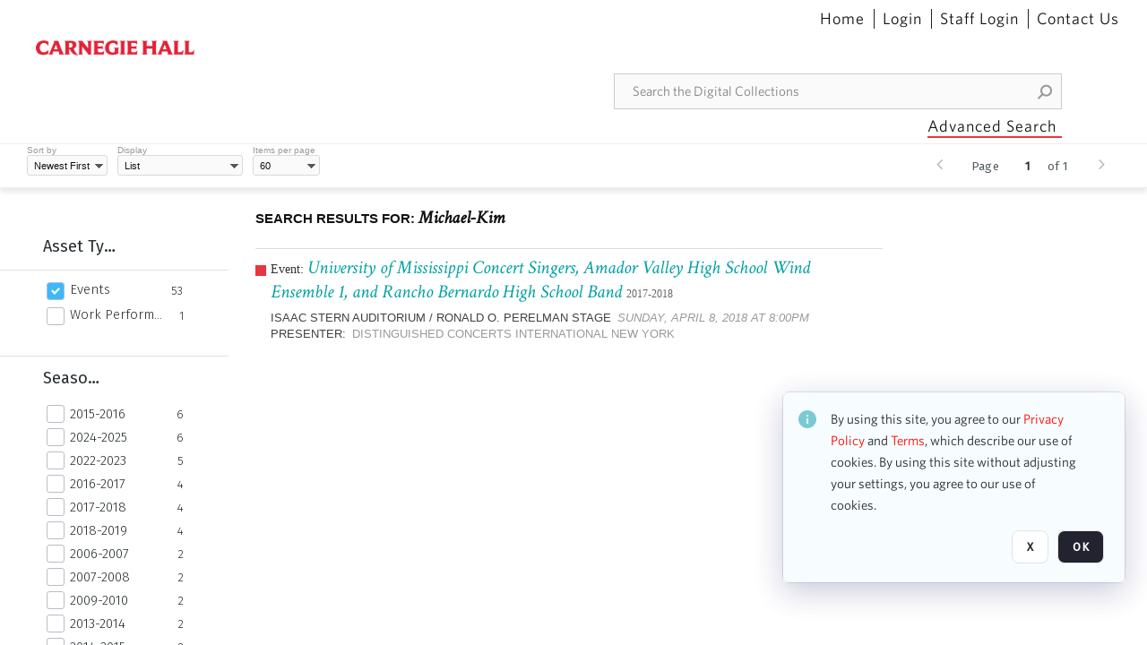

--- FILE ---
content_type: text/html; charset=utf-8
request_url: https://collections.carnegiehall.org/CS.aspx?VP3=SearchResult&VBID=2RRMLBOO47RBX&PN=16&IID=2RRJ8Z21VE7
body_size: 32256
content:
<!DOCTYPE HTML>
<!--  
              All source code is copyright of Orange Logic
                       http://www.orangelogic.com    
-->
<html lang="en">
    <head>
        <meta charset="utf-8">
        <script nonce-alt="e49ff389d2999f3175fa4fd454bcbc35" nonce="MDJiMzk5N2YyZTNjMjM0NTk3ZGI2ZDhjNWJiOGQ4ZTQ=" type="module" src="https://design-system.orangelogic.com/entry.1.0.4.js"></script>
<script nonce-alt="e49ff389d2999f3175fa4fd454bcbc35" nonce="MDJiMzk5N2YyZTNjMjM0NTk3ZGI2ZDhjNWJiOGQ4ZTQ="> (function (w, d, s, l, i){w[l]=w[l] || []; w[l].push({"gtm.start": new Date().getTime(), event: "gtm.js"}); var f=d.getElementsByTagName(s)[0], j=d.createElement(s), dl=l !="dataLayer" ? "&l=" + l : ""; j.async=true; j.src="https://www.googletagmanager.com/gtm.js?id=" + i + dl; f.parentNode.insertBefore(j, f);})(window, document, "script", "dataLayer", "GTM-N2S59H3");</script> 
 

        <meta http-equiv="X-UA-Compatible" content="IE=edge,chrome=1" />
        <meta http-equiv="content-type" content="text/html; charset=UTF-8" />
        <base href="https://collections.carnegiehall.org/" />
        <link rel="shortcut icon" href="Assets/V2/ChFDSDFTNTAwMDAwMDAwMDAwNRIGVFJNaXNjGh5cVFJNaXNjXDhcNVxhXDdcQ0g1TVNDMzY3NC5wbmciBAgBEA9iCkNINU1TQzM2NzQ-~/884Qv6CDbuxEdkRe/884Qv6CDbuxEdkRe/CH5MSC3674.png" />
        <link rel="icon" href="Assets/V2/ChFDSDFTNTAwMDAwMDAwMDAwNRIGVFJNaXNjGh5cVFJNaXNjXDhcNVxhXDdcQ0g1TVNDMzY3NC5wbmciBAgBEA9iCkNINU1TQzM2NzQ-~/884Qv6CDbuxEdkRe/884Qv6CDbuxEdkRe/CH5MSC3674.png" />
        <link rel="preconnect" href="https://fonts.googleapis.com">
<link rel="preconnect" href="https://fonts.gstatic.com" crossorigin>
<link rel="preload" href="https://fonts.googleapis.com/css?family=Muli:400,400i,600,700,800" as="style">
<link href="https://fonts.googleapis.com/css?family=Muli:400,400i,600,700,800" rel="stylesheet" type="text/css">
<link href="https://fonts.googleapis.com/css2?family=Fira+Sans+Condensed:wght@300;400;600&family=Fira+Sans+Extra+Condensed:wght@300;400;600&family=Fira+Sans:wght@300;400&display=swap" rel="preload" as="style">
<link href="https://fonts.googleapis.com/css2?family=Fira+Sans+Condensed:wght@300;400;600&family=Fira+Sans+Extra+Condensed:wght@300;400;600&family=Fira+Sans:wght@300;400&display=swap" rel="stylesheet">
<link rel="preload" href="https://maxcdn.bootstrapcdn.com/font-awesome/4.7.0/css/font-awesome.min.css" as="style">
<link rel="stylesheet" href="https://maxcdn.bootstrapcdn.com/font-awesome/4.7.0/css/font-awesome.min.css">

<link href='https://fonts.googleapis.com/css?family=Crimson+Text:400,400italic' rel='stylesheet' type='text/css'>
        <title>Carnegie Hall - Search Result</title>
        <script type="text/javascript" nonce="MDJiMzk5N2YyZTNjMjM0NTk3ZGI2ZDhjNWJiOGQ4ZTQ=" id="inline_initial_script">
  (function () {
    window.CSPEnabled = true;

    UtilsLoadScript = function (_asUrls, _fCallbackSuccess, _fCallBackFail, _bCache) {
      Utils.LoadScriptWithNonce(_asUrls, _fCallbackSuccess, _fCallBackFail, _bCache, 'MDJiMzk5N2YyZTNjMjM0NTk3ZGI2ZDhjNWJiOGQ4ZTQ=');
    };

   UtilsEvalScripts = function (_sScript) {
       return Utils.EvalScriptsWithNonce(_sScript, 'MDJiMzk5N2YyZTNjMjM0NTk3ZGI2ZDhjNWJiOGQ4ZTQ=');
   };

   UtilsEvalScriptsWithResult = function (_sScript) {
       return Utils.EvalScriptsResultWithNonce(_sScript, 'MDJiMzk5N2YyZTNjMjM0NTk3ZGI2ZDhjNWJiOGQ4ZTQ=');
   };

    var oElement = document.getElementById("inline_initial_script");
    oElement.parentNode.removeChild(oElement);

    UtilsValidateNonceAlt = function(_sNonceAlt) {
      return _sNonceAlt=== 'e49ff389d2999f3175fa4fd454bcbc35';
    }

   UtilsValidateNonce = function(_sNonce) {
      return _sNonce === 'MDJiMzk5N2YyZTNjMjM0NTk3ZGI2ZDhjNWJiOGQ4ZTQ=';
    }
  })();
</script><link rel="preload" href="https://collections.carnegiehall.org/ClientFiles/COR/Styles/TEMP_SF651c16/FrontEnd_SkinFamily95019e0a29bf2a57d94874a5798f0604MAC.css" as="style"><link href="https://collections.carnegiehall.org/ClientFiles/COR/Styles/TEMP_SF651c16/FrontEnd_SkinFamily95019e0a29bf2a57d94874a5798f0604MAC.css" rel="stylesheet"><link rel="preload" href="https://collections.carnegiehall.org/ClientFiles/COR/Styles/TEMP_SF651c16/AdminV3_SkinFamily47e67e6c57a60b36a3a2f721f7e89e16MAC.css" as="style"><link href="https://collections.carnegiehall.org/ClientFiles/COR/Styles/TEMP_SF651c16/AdminV3_SkinFamily47e67e6c57a60b36a3a2f721f7e89e16MAC.css" rel="stylesheet"><link rel="preload" nonce-alt='e49ff389d2999f3175fa4fd454bcbc35' nonce='MDJiMzk5N2YyZTNjMjM0NTk3ZGI2ZDhjNWJiOGQ4ZTQ=' href="Include/TEMP3/638846237920000000.js" as="script"><script nonce-alt='e49ff389d2999f3175fa4fd454bcbc35' nonce='MDJiMzk5N2YyZTNjMjM0NTk3ZGI2ZDhjNWJiOGQ4ZTQ=' type="text/javascript" src="Include/TEMP3/638846237920000000.js"></script> 
        
    </head>
    <body style="opacity: 0;"  >
        <noscript nonce-alt="e49ff389d2999f3175fa4fd454bcbc35" nonce="MDJiMzk5N2YyZTNjMjM0NTk3ZGI2ZDhjNWJiOGQ4ZTQ=" ><iframe src="https://www.googletagmanager.com/ns.html?id=GTM-N2S59H3" height="0" width="0" style="display:none;visibility:hidden"></iframe></noscript> 
 

        <div id="WaitMsg" style="display: none;">
            <div id="WaitMsgContent"></div>
            <a id="WaitMsgClose" class='clickable' style="">Close</a>
        </div>
        <div id="LoadingPopupMask" class="LoadingPopupMaskClass"></div>
        <div class="lds-default lds-position LoadingPopupClass" id="LoadingPopupID"><div></div><div></div><div></div><div></div><div></div><div></div><div></div><div></div></div>
		<input type="hidden" id="Clipboard" />
		<form id="Form1" method="post" enctype="multipart/form-data" onsubmit="return false;" autocomplete="off">
			<div id="BodyContent"><div class="ABS VF FE" id="a2.1" data-p="al,,0,b,,0,,,-1,,,-1," data-r='{"sfa":"FE","PopupType":"89173"}' data-vf="DefaultRoot_SearchResult_VForm"><div class="BG"></div><div id="a2.1:MainScrollPnl" class="CT Panel ABS kk5w1830 ScrollBar_Default" data-p=",,0,,,0,,screen,,,,-1," data-r='{"FID":"MainScrollPnl"}'><div class="BG"></div><div id="a2.1:GlobalPage" class="CT Panel ABS" data-p=",,0,,,0,,screen,,,,-1," data-r='{"FID":"SuperContainer"}'><div id="a2.1:HeaderPnl" class="CT Panel ABS" data-p="c,_parent,,b,,0,,_parent,,,,-1," data-r='{"FID":"SuperContainer"}'><div class="ABS PageHeader_VForm VF CCC" id="a2.1.2" data-p="al,,0,b,,0,,,-1,,,-1," data-r='{"PopupType":"99213"}' data-vf="PageHeader_VForm"><div class="BG"></div><nav id="a2.1.2:PageHeaderPnl" class="CT Panel ABS v3pr81oq" data-p="al,,0,b,,0,i,_ancestor:SuperContainer,,,,160," data-r='{"FPR":20,"FPL":30}' name="anchor_Top"><div class="BG"></div><div class="CT Image ABS" id="a2.1.2:Logo" data-p=",,40,,,45,,,177,,,27," data-r='{"FID":"HeaderLogo","PPA":true,"AutoScalePolicy":"fit","AutoScaleVerticalAlign":"top","AutoScaleHorizontalAlign":"left"}' style=" left:40px;top:45px;width:177px;height:27px;"><a href="https://www.carnegiehall.org/" style="background: url(ClientFiles/COR/Images/transparent_pixel.png) repeat;"  target="_blank"><img id="a2.1.2:Logo_img" src="Assets/V2/ChFDSDFTNTAwMDAwMDAwMDAwNRIGVFJNaXNjGh5cVFJNaXNjXDVcM1xjXDZcQ0g1TVNDMzY2OS5wbmciBAgBEA9iCkNINU1TQzM2Njk-~/pRBMOV6S4Gop6g6T/pRBMOV6S4Gop6g6T/CH5MSC3669.png" alt="The page header&#x27;s logo" /></a></div><nav id="a2.1.2:Container1Pnl" class="CT PanelFloat ABS ClearFixC" data-p="al,,,b,,13,,,-1,,,-1," data-r='{"FloatHSpacing":"12"}'><div class="BG"></div></nav><nav id="a2.1.2:Container4Pnl" class="CT PanelFloat ABS ClearFixC" data-p="ar,_parent,-10,,,0,,,-1,,,35," data-r='{"FPT":10,"FPR":20,"FPB":5,"FPL":10,"FloatHSpacing":"9"}'><div class="BG"></div><div id="a2.1.2:Link1" class="CT Hyperlink ABS g3731txi q14d71fg 118f2543 NoWrap" data-p=",,1,ab,_parent,,,,-1,,,-1,"><div class="BG"></div><a href="https://collections.carnegiehall.org/&quot;/&quot;" aria-label="Home">Home</a></div><div id="a2.1.2:HomeSeparator" class="CT Panel ABS 3j802dwd" style="width:1px;" data-p="al,,0,b,,0,,,1,,,22,"><div class="BG"></div></div><div id="a2.1.2:UploadPnl" class="CT Panel ABS" data-p="al,,0,b,,0,,,-1,,,-1,"></div><div id="a2.1.2:LoginLink" class="CT Button ABS g3731txi q14d71fg 118f2543 NoWrap" data-p=",,0,t,,,,,-1,,,-1,"><div class="BG"></div><a href="https://collections.carnegiehall.org/CS.aspx?VP3=LoginRegistration&L=True&R=False" aria-label="Login">Login</a></div><div id="a2.1.2:Sep StandardReg" class="CT Panel ABS 3j802dwd" style="width:1px;" data-p="al,,0,b,,0,,,1,,,22,"><div class="BG"></div></div><div id="a2.1.2:StandardLogin" class="CT Button ABS g3731txi q14d71fg 118f2543 NoWrap" data-p=",,0,t,,,,,-1,,,-1,"><div class="BG"></div><a href="https://collections.carnegiehall.org/saml2/login.aspx" aria-label="Staff Login">Staff Login</a></div><div id="a2.1.2:Sep2_5" class="CT Panel ABS 3j802dwd" style="width:1px;" data-p="al,,0,b,,0,,,1,,,22,"><div class="BG"></div></div><div id="a2.1.2:ControlUsLinkAnonymous" class="CT Hyperlink ABS g3731txi q14d71fg NoWrap" data-p="r,,,,,0,,,-1,,,-1,"><div class="BG"></div><a href="https://collections.carnegiehall.org/ContactUs" aria-label="Contact Us">Contact Us</a></div><div class="ABS VF" id="a2.1.2.4" data-p="al,,0,b,,0,,,-1,,,-1," data-r='{"InstanceName":"LanguageSelector_VForm","PopupType":"59694"}' data-vf="LanguageSelector_VForm"><div class="BG"></div></div></nav><div class="ABS VF" id="a2.1.2.5" data-p="ar,_parent,-95,b,Logo,10,,,-1,,,-1," data-r='{"InstanceName":"SearchQuick_VForm","PopupType":"57733"}' data-vf="SearchQuick_VForm"><div class="BG"></div><div id="a2.1.2.5:ContainerPnl" class="CT Panel ABS" style="width:500px;" data-p=",,0,,,0,,,500,,,-1," data-r='{"FID":"SuperContainer"}'><div class="ABS SearchCriterionAC_Default VF" id="a2.1.2.5.1" data-p=",,0,b,,,i,_parent,,,,-1," data-r='{"InstanceName":"Freetext_VForm","PopupType":"-82519"}' data-vf="SearchCriterionAC_Freetext_Quick_VForm"><div class="BG"></div><div data-pid="a2.1.2.5.1:MainAutoComp" class="CT AutoComp NoLabel  WithPlaceholder  ABS qqmbo2n7 ou0h04kt mvv2w0l4" data-p="al,,0,b,,0,i,_ancestor:SuperContainer,,,,40,"><div class="Input"><input type="hidden" id="a2.1.2.5.1:MainAutoComp_Value" name="a2.1.2.5.1:MainAutoComp_Value" value=""><input type="hidden" id="a2.1.2.5.1:MainAutoComp_Additionals" name="a2.1.2.5.1:MainAutoComp_Additionals" value="JeUBQoQhNK00w5xxXOIPH0ZRuyiuVkGRcKM1wZk.0jyhAjaZVB822whnrNBrqe7I@7cXr8YkSblsePoazntfvJ0nuAbJyEOhmVElUf7m9z9lmZSwNiplPlpRFK.b5kJDCQyNWtlJy6nBohelupzUpcTF2GqPXboMVU7AJaq8ScZ2Gwe3DPMmyLBEtEH9tzPa"><input aria-label="Type your search here" id="a2.1.2.5.1:MainAutoComp" name="a2.1.2.5.1:MainAutoComp" type="text" placeholder="Search the Digital Collections" value=""></div></div></div><div id="a2.1.2.5:SearchBtn" class="CT Button ABS ButtonStyleC ButtonStyleC" data-p="ar,,-3,c,Freetext_VForm,,,,30,,,30," style="width:30px;"><div class="BG"></div><a  tabindex="0" title="Search" role="button" aria-label="Search button"><img id="a2.1.2.5:SearchBtn_img" src="Assets/V2/ChFDSDFTNTAwMDAwMDAwMDAwNRIGVFJNaXNjGh5cVFJNaXNjXDVcOVw3XDBcT0xYTVNDMTA2NC5wbmciBAgBEA9iCk9MWE1TQzEwNjQ-~/XkoV9tg2VxUkIT3w/XkoV9tg2VxUkIT3w/OLXMSC1064.png" alt="Search" /></a></div></div></div><div id="a2.1.2:AdvancedSearchLink" class="CT Button ABS v20ii386 q14d71fg 118f2543" data-p="ar,_parent,-95,b,,5,,,150,,,-1," style="width:150px;"><div class="BG"></div><a  tabindex="0" role="button" aria-label="Advanced Search">Advanced Search</a></div></nav><div id="a2.1.2:Anchor23f2d6d103" class="CT Anchor ABS" data-p=",,0,,,120,,,,,,,"></div><input type="hidden" name="a2.1.2:HiddenUserInfo" id="a2.1.2:HiddenUserInfo" value="anonymous anonymous " data-p="al,,0,b,,0,,,-1,,,-1,"></div></div><div id="a2.1:RootVFormMainPnl" class="CT Panel ABS" data-p=",,0,b,,0,i,_parent,,,,-1," data-r='{"FID":"SuperContainer","FPB":70}'><div class="ABS VF" id="a2.1.5" data-p="al,,0,b,,0,,,-1,,,-1," data-r='{"PopupType":"-1996"}' data-vf="SearchResult_VForm"><div class="BG"></div><div id="a2.1.5:LeftPnl" class="CT Panel ABS y0pn7rk3 PanelUnfolded" style="overflow:hidden;" data-p=",,0,b,ToolbarVForm,,,,-1,,,-1," data-r='{"FID":"LeftSearchToolbar","FoldStateSessionName":"LeftToolbar","Fold":"open","FoldOrientation":"left"}'><div class="BG"></div><div id="a2.1.5:FacetScroll" class="CT Panel ABS" style="width:255px;" data-p="al,,0,,,20,,,255,,,-1," data-r='{"FID":"SuperContainer","FPR":30,"FPL":30}'><div class="ABS VF" id="a2.1.5.1" data-p="al,,0,b,,20,,,-1,,,-1," data-r='{"InstanceName":"TabMenu","PopupType":"57733"}' data-vf="SearchCriteriaContainer_TabMenu_FrontEnd_VForm"><div class="BG"></div><div class="ABS VF A3" id="a2.1.5.1.1" data-p="al,,0,b,,0,,,-1,,,-1," data-r='{"InstanceName":"TabMenuFacet","sfa":"A3","PopupSkin":"c3s37vh1","PopupCentering":true,"PopupPreventCloseOnClickOutSide":true,"PopupPreventESC":true,"PopupType":"-53594"}' data-vf="SearchCriterionFacet_FrontEnd_TabMenu_Checkboxes_VForm"><div class="BG"></div><div id="a2.1.5.1.1:HeaderPnl" class="CT Panel ABS" data-p="al,FacetMainPanel,,b,,0,i,_ancestor:SuperContainer,,,,-1," data-r='{"FPT":16,"FPB":16}'><div id="a2.1.5.1.1:FacetNameLbl" class="CT Label ABS hm3h6vue d7g03b34 jr43ly1y _FL" data-p=",,18,,,16,,,,,,-1," data-r='{"aFw":"min(HiddenFacetNameLbl,_parent-48-ResetBtn.width)"}' style="pointer-events: none;"><div class="Lbl" id="a2.1.5.1.1:FacetNameLbl_Lbl">Asset Type&nbsp;</div></div><div id="a2.1.5.1.1:HiddenFacetNameLbl" class="CT Label ABS k16o3c2p InvisibleC" data-p=",,0,,,16,,,-1,,,-1," data-r='{"Ethereal":true}' style="pointer-events: none;width:9999px"><span class="Lbl" id="a2.1.5.1.1:HiddenFacetNameLbl_Lbl">Asset Type&nbsp;</span></div></div><div id="a2.1.5.1.1:FacetMainPanel" class="CT Panel ABS lg7m6140" data-p="al,,0,b,,0,,,-1,,,-1," data-r='{"OverSkin":"pix068o2"}'><div class="BG"></div><div id="a2.1.5.1.1:HeaderSeparatorTop" class="CT Panel ABS 52431j80" data-p=",,,,,0,,_ancestor:SuperContainer,8,,,-1," data-r='{"aFx":"-32","OverSkin":"pr6axv02"}'><div class="BG"></div></div></div><div id="a2.1.5.1.1:DescriptionPnl" class="CT Panel ABS pig4q3u3 InvisibleC" data-p=",,0,,,0,,,-1,,,-1," data-r='{"FID":"DescriptionPnl","FPL":8,"Ethereal":true}'><div class="BG"></div><div class="ABS VF" id="a2.1.5.1.1.1" data-p="al,,0,b,,0,,,-1,,,-1," data-r='{"EOTU":"SHOW_FACET_DESCRIPTION","HOTU":true,"InstanceName":"FacetDescriptionVForm","PopupSkin":"j6i20lgv","PopupType":"-21051"}' data-vf="SearchCriterionFacetDescription_VForm"><div class="BG"></div><aside id="a2.1.5.1.1.1:MainPnl" class="CT Panel ABS gq08365j k733jaf2 i46bak68" data-p="al,,0,b,,0,,,-1,,,-1," data-r='{"FP":6,"FPR":10,"FPL":10,"IsMenu":true}'><div class="BG"></div><div id="a2.1.5.1.1.1:DescriptionLbl" class="CT Button ABS 012728bv k733jaf2 Wrap" data-p="c,,,c,,,,,-1,,,-1," data-r='{"MaxFw":"200"}' style="width:200px"><div class="BG"></div><a  tabindex="0" role="button"></a></div></aside></div></div><div id="a2.1.5.1.1:KeywordsPnl" class="CT Panel ABS" data-p="al,_parent,,b,HeaderPnl,8,i,_ancestor:SuperContainer,,,,-1," data-r='{"FPB":32}'><div id="a2.1.5.1.1:FacetContainer0" class="CT Panel ABS" data-p="al,,0,b,,2,i,_parent,,,,-1," data-opn="FacetContainer"><div id="a2.1.5.1.1:FacetHoverPanel0" class="CT Panel ABS" data-p="al,,0,b,,0,i,_parent,,,,-1," data-opn="FacetHoverPanel"><div data-pid="a2.1.5.1.1:0" class="CT CheckBox ABS x6k4df7n" data-p=",,20,,,2,,,24,,,24," data-r='{"PPA":true}' data-opn="KW_" style=" left:20px;top:2px;width:24px;height:24px;"><div class="Input Checked"><input id="a2.1.5.1.1:0" type="checkbox" name="a2.1.5.1.1:0" checked="checked" aria-label="Events" /></div></div><div id="a2.1.5.1.1:LB_0" class="CT Button ABS s5au1g8w dq8tfhfy t0x27lhx" data-p=",,48,,,3,,,,,,-1," data-r='{"aFw":"_parent.i-74-OccurrencesLbl0"}' data-opn="LB_"><div class="BG"></div><a  tabindex="0" title-co="Events" role="button" aria-label="Events">Events</a></div></div><div id="a2.1.5.1.1:OccurrencesLbl0" class="CT Label ABS u68sbnfd 57c8ld1t jr43ly1y k7428n0s" data-p="ar,_parent,-15,c,,,,,-1,,,-1," data-opn="OccurrencesLbl" style="pointer-events: none;width:9999px"><span class="Lbl" id="a2.1.5.1.1:OccurrencesLbl0_Lbl">53&nbsp;</span></div></div><div id="a2.1.5.1.1:FacetContainer1" class="CT Panel ABS" data-p="al,,0,b,,2,i,_parent,,,,-1," data-opn="FacetContainer"><div id="a2.1.5.1.1:FacetHoverPanel1" class="CT Panel ABS" data-p="al,,0,b,,0,i,_parent,,,,-1," data-opn="FacetHoverPanel"><div data-pid="a2.1.5.1.1:1" class="CT CheckBox ABS x6k4df7n" data-p=",,20,,,2,,,24,,,24," data-r='{"PPA":true}' data-opn="KW_" style=" left:20px;top:2px;width:24px;height:24px;"><div class="Input"><input id="a2.1.5.1.1:1" type="checkbox" name="a2.1.5.1.1:1" aria-label="Work Performances" /></div></div><div id="a2.1.5.1.1:LB_1" class="CT Button ABS s5au1g8w dq8tfhfy t0x27lhx" data-p=",,48,,,3,,,,,,-1," data-r='{"aFw":"_parent.i-74-OccurrencesLbl1"}' data-opn="LB_"><div class="BG"></div><a  tabindex="0" title-co="Work Performances" role="button" aria-label="Work Performances">Work Performances</a></div></div><div id="a2.1.5.1.1:OccurrencesLbl1" class="CT Label ABS u68sbnfd 57c8ld1t jr43ly1y k7428n0s" data-p="ar,_parent,-15,c,,,,,-1,,,-1," data-opn="OccurrencesLbl" style="pointer-events: none;width:9999px"><span class="Lbl" id="a2.1.5.1.1:OccurrencesLbl1_Lbl">1&nbsp;</span></div></div></div></div></div><div class="ABS VF" id="a2.1.5.2" data-p="al,,0,b,,,,,-1,,,-1," data-r='{"InstanceName":"Facets","PopupType":"57733"}' data-vf="SearchCriteriaContainer_Facets_FrontEnd_VForm"><div class="BG"></div><div id="a2.1.5.2:RelatedContainer" class="CT Panel ABS" data-p="al,,0,b,,0,,,-1,,,-1,"><div class="ABS VF" id="a2.1.5.2.2" data-p="al,,0,b,,,,,-1,,,-1," data-r='{"InstanceName":"ImageColors","PopupType":"-83828"}' data-vf="SearchCriterion_ImageColors_VForm"><div class="BG"></div></div></div><div id="a2.1.5.2:Container" class="CT PanelFloat ABS" data-p="al,,0,b,,0,,,-1,,,-1," data-r='{"FloatDirection":"vertical","FloatVSpacing":"0"}'><div class="ABS VF A3" id="a2.1.5.2.5" data-p="al,,0,b,,0,,,-1,,,-1," data-r='{"InstanceName":"OR1ND000000843826_vwc3q7","sfa":"A3","PopupSkin":"c3s37vh1","PopupCentering":true,"PopupPreventCloseOnClickOutSide":true,"PopupPreventESC":true,"PopupType":"-53594"}' data-vf="SearchCriterionFacet_u74nu2_VForm"><div class="BG"></div><div id="a2.1.5.2.5:FacetMainPanel" class="CT Panel ABS lg7m6140" data-p="al,,0,b,,0,,,-1,,,-1," data-r='{"OverSkin":"pix068o2"}'><div class="BG"></div><div id="a2.1.5.2.5:HeaderSeparatorTop" class="CT Panel ABS 52431j80" data-p=",,,,,0,,_ancestor:SuperContainer,8,,,-1," data-r='{"aFx":"-32","OverSkin":"pr6axv02"}'><div class="BG"></div><div id="a2.1.5.2.5:HeaderPnl" class="CT Panel ABS" data-p="al,FacetMainPanel,,b,,0,i,_ancestor:SuperContainer,,,,-1," data-r='{"FPT":16,"FPB":16}'><div id="a2.1.5.2.5:FacetNameLbl" class="CT Label ABS hm3h6vue d7g03b34 jr43ly1y _FL" data-p=",,18,,,16,,,,,,-1," data-r='{"aFw":"min(HiddenFacetNameLbl,_parent-48-ResetBtn.width)"}' style="pointer-events: none;"><div class="Lbl" id="a2.1.5.2.5:FacetNameLbl_Lbl">Season&nbsp;</div></div><div id="a2.1.5.2.5:HiddenFacetNameLbl" class="CT Label ABS k16o3c2p InvisibleC" data-p=",,0,,,16,,,-1,,,-1," data-r='{"Ethereal":true}' style="pointer-events: none;width:9999px"><span class="Lbl" id="a2.1.5.2.5:HiddenFacetNameLbl_Lbl">Season&nbsp;</span></div></div></div><div id="a2.1.5.2.5:KeywordsPnl" class="CT Panel ABS" data-p="al,_parent,,b,,,i,_ancestor:SuperContainer,,,,-1," data-r='{"FPB":32}'><div id="a2.1.5.2.5:FacetContainer0" class="CT Panel ABS" data-p="al,,0,b,,2,i,_parent,,,,-1," data-opn="FacetContainer"><div id="a2.1.5.2.5:FacetHoverPanel0" class="CT Panel ABS" data-p="al,,0,b,,0,i,_parent,,,,-1," data-opn="FacetHoverPanel"><div data-pid="a2.1.5.2.5:0" class="CT CheckBox ABS x6k4df7n" data-p=",,20,,,0,,,24,,,24," data-r='{"PPA":true}' data-opn="KW_" style=" left:20px;top:0px;width:24px;height:24px;"><div class="Input"><input id="a2.1.5.2.5:0" type="checkbox" name="a2.1.5.2.5:0" aria-label="2015-2016" /></div></div><div id="a2.1.5.2.5:LB_0" class="CT Button ABS s5au1g8w dq8tfhfy t0x27lhx" data-p=",,48,,,3,,,,,,-1," data-r='{"aFw":"_parent.i-74-OccurrencesLbl0"}' data-opn="LB_"><div class="BG"></div><a  tabindex="0" title-co="2015-2016" role="button" aria-label="2015-2016">2015-2016</a></div></div><div id="a2.1.5.2.5:OccurrencesLbl0" class="CT Label ABS u68sbnfd 57c8ld1t jr43ly1y k7428n0s" data-p="ar,_parent,-15,c,,,,,-1,,,-1," data-opn="OccurrencesLbl" style="pointer-events: none;width:9999px"><span class="Lbl" id="a2.1.5.2.5:OccurrencesLbl0_Lbl">6&nbsp;</span></div></div><div id="a2.1.5.2.5:FacetContainer1" class="CT Panel ABS" data-p="al,,0,b,,2,i,_parent,,,,-1," data-opn="FacetContainer"><div id="a2.1.5.2.5:FacetHoverPanel1" class="CT Panel ABS" data-p="al,,0,b,,0,i,_parent,,,,-1," data-opn="FacetHoverPanel"><div data-pid="a2.1.5.2.5:1" class="CT CheckBox ABS x6k4df7n" data-p=",,20,,,0,,,24,,,24," data-r='{"PPA":true}' data-opn="KW_" style=" left:20px;top:0px;width:24px;height:24px;"><div class="Input"><input id="a2.1.5.2.5:1" type="checkbox" name="a2.1.5.2.5:1" aria-label="2024-2025" /></div></div><div id="a2.1.5.2.5:LB_1" class="CT Button ABS s5au1g8w dq8tfhfy t0x27lhx" data-p=",,48,,,3,,,,,,-1," data-r='{"aFw":"_parent.i-74-OccurrencesLbl1"}' data-opn="LB_"><div class="BG"></div><a  tabindex="0" title-co="2024-2025" role="button" aria-label="2024-2025">2024-2025</a></div></div><div id="a2.1.5.2.5:OccurrencesLbl1" class="CT Label ABS u68sbnfd 57c8ld1t jr43ly1y k7428n0s" data-p="ar,_parent,-15,c,,,,,-1,,,-1," data-opn="OccurrencesLbl" style="pointer-events: none;width:9999px"><span class="Lbl" id="a2.1.5.2.5:OccurrencesLbl1_Lbl">6&nbsp;</span></div></div><div id="a2.1.5.2.5:FacetContainer2" class="CT Panel ABS" data-p="al,,0,b,,2,i,_parent,,,,-1," data-opn="FacetContainer"><div id="a2.1.5.2.5:FacetHoverPanel2" class="CT Panel ABS" data-p="al,,0,b,,0,i,_parent,,,,-1," data-opn="FacetHoverPanel"><div data-pid="a2.1.5.2.5:2" class="CT CheckBox ABS x6k4df7n" data-p=",,20,,,0,,,24,,,24," data-r='{"PPA":true}' data-opn="KW_" style=" left:20px;top:0px;width:24px;height:24px;"><div class="Input"><input id="a2.1.5.2.5:2" type="checkbox" name="a2.1.5.2.5:2" aria-label="2022-2023" /></div></div><div id="a2.1.5.2.5:LB_2" class="CT Button ABS s5au1g8w dq8tfhfy t0x27lhx" data-p=",,48,,,3,,,,,,-1," data-r='{"aFw":"_parent.i-74-OccurrencesLbl2"}' data-opn="LB_"><div class="BG"></div><a  tabindex="0" title-co="2022-2023" role="button" aria-label="2022-2023">2022-2023</a></div></div><div id="a2.1.5.2.5:OccurrencesLbl2" class="CT Label ABS u68sbnfd 57c8ld1t jr43ly1y k7428n0s" data-p="ar,_parent,-15,c,,,,,-1,,,-1," data-opn="OccurrencesLbl" style="pointer-events: none;width:9999px"><span class="Lbl" id="a2.1.5.2.5:OccurrencesLbl2_Lbl">5&nbsp;</span></div></div><div id="a2.1.5.2.5:FacetContainer3" class="CT Panel ABS" data-p="al,,0,b,,2,i,_parent,,,,-1," data-opn="FacetContainer"><div id="a2.1.5.2.5:FacetHoverPanel3" class="CT Panel ABS" data-p="al,,0,b,,0,i,_parent,,,,-1," data-opn="FacetHoverPanel"><div data-pid="a2.1.5.2.5:3" class="CT CheckBox ABS x6k4df7n" data-p=",,20,,,0,,,24,,,24," data-r='{"PPA":true}' data-opn="KW_" style=" left:20px;top:0px;width:24px;height:24px;"><div class="Input"><input id="a2.1.5.2.5:3" type="checkbox" name="a2.1.5.2.5:3" aria-label="2016-2017" /></div></div><div id="a2.1.5.2.5:LB_3" class="CT Button ABS s5au1g8w dq8tfhfy t0x27lhx" data-p=",,48,,,3,,,,,,-1," data-r='{"aFw":"_parent.i-74-OccurrencesLbl3"}' data-opn="LB_"><div class="BG"></div><a  tabindex="0" title-co="2016-2017" role="button" aria-label="2016-2017">2016-2017</a></div></div><div id="a2.1.5.2.5:OccurrencesLbl3" class="CT Label ABS u68sbnfd 57c8ld1t jr43ly1y k7428n0s" data-p="ar,_parent,-15,c,,,,,-1,,,-1," data-opn="OccurrencesLbl" style="pointer-events: none;width:9999px"><span class="Lbl" id="a2.1.5.2.5:OccurrencesLbl3_Lbl">4&nbsp;</span></div></div><div id="a2.1.5.2.5:FacetContainer4" class="CT Panel ABS" data-p="al,,0,b,,2,i,_parent,,,,-1," data-opn="FacetContainer"><div id="a2.1.5.2.5:FacetHoverPanel4" class="CT Panel ABS" data-p="al,,0,b,,0,i,_parent,,,,-1," data-opn="FacetHoverPanel"><div data-pid="a2.1.5.2.5:4" class="CT CheckBox ABS x6k4df7n" data-p=",,20,,,0,,,24,,,24," data-r='{"PPA":true}' data-opn="KW_" style=" left:20px;top:0px;width:24px;height:24px;"><div class="Input"><input id="a2.1.5.2.5:4" type="checkbox" name="a2.1.5.2.5:4" aria-label="2017-2018" /></div></div><div id="a2.1.5.2.5:LB_4" class="CT Button ABS s5au1g8w dq8tfhfy t0x27lhx" data-p=",,48,,,3,,,,,,-1," data-r='{"aFw":"_parent.i-74-OccurrencesLbl4"}' data-opn="LB_"><div class="BG"></div><a  tabindex="0" title-co="2017-2018" role="button" aria-label="2017-2018">2017-2018</a></div></div><div id="a2.1.5.2.5:OccurrencesLbl4" class="CT Label ABS u68sbnfd 57c8ld1t jr43ly1y k7428n0s" data-p="ar,_parent,-15,c,,,,,-1,,,-1," data-opn="OccurrencesLbl" style="pointer-events: none;width:9999px"><span class="Lbl" id="a2.1.5.2.5:OccurrencesLbl4_Lbl">4&nbsp;</span></div></div><div id="a2.1.5.2.5:FacetContainer5" class="CT Panel ABS" data-p="al,,0,b,,2,i,_parent,,,,-1," data-opn="FacetContainer"><div id="a2.1.5.2.5:FacetHoverPanel5" class="CT Panel ABS" data-p="al,,0,b,,0,i,_parent,,,,-1," data-opn="FacetHoverPanel"><div data-pid="a2.1.5.2.5:5" class="CT CheckBox ABS x6k4df7n" data-p=",,20,,,0,,,24,,,24," data-r='{"PPA":true}' data-opn="KW_" style=" left:20px;top:0px;width:24px;height:24px;"><div class="Input"><input id="a2.1.5.2.5:5" type="checkbox" name="a2.1.5.2.5:5" aria-label="2018-2019" /></div></div><div id="a2.1.5.2.5:LB_5" class="CT Button ABS s5au1g8w dq8tfhfy t0x27lhx" data-p=",,48,,,3,,,,,,-1," data-r='{"aFw":"_parent.i-74-OccurrencesLbl5"}' data-opn="LB_"><div class="BG"></div><a  tabindex="0" title-co="2018-2019" role="button" aria-label="2018-2019">2018-2019</a></div></div><div id="a2.1.5.2.5:OccurrencesLbl5" class="CT Label ABS u68sbnfd 57c8ld1t jr43ly1y k7428n0s" data-p="ar,_parent,-15,c,,,,,-1,,,-1," data-opn="OccurrencesLbl" style="pointer-events: none;width:9999px"><span class="Lbl" id="a2.1.5.2.5:OccurrencesLbl5_Lbl">4&nbsp;</span></div></div><div id="a2.1.5.2.5:FacetContainer6" class="CT Panel ABS" data-p="al,,0,b,,2,i,_parent,,,,-1," data-opn="FacetContainer"><div id="a2.1.5.2.5:FacetHoverPanel6" class="CT Panel ABS" data-p="al,,0,b,,0,i,_parent,,,,-1," data-opn="FacetHoverPanel"><div data-pid="a2.1.5.2.5:6" class="CT CheckBox ABS x6k4df7n" data-p=",,20,,,0,,,24,,,24," data-r='{"PPA":true}' data-opn="KW_" style=" left:20px;top:0px;width:24px;height:24px;"><div class="Input"><input id="a2.1.5.2.5:6" type="checkbox" name="a2.1.5.2.5:6" aria-label="2006-2007" /></div></div><div id="a2.1.5.2.5:LB_6" class="CT Button ABS s5au1g8w dq8tfhfy t0x27lhx" data-p=",,48,,,3,,,,,,-1," data-r='{"aFw":"_parent.i-74-OccurrencesLbl6"}' data-opn="LB_"><div class="BG"></div><a  tabindex="0" title-co="2006-2007" role="button" aria-label="2006-2007">2006-2007</a></div></div><div id="a2.1.5.2.5:OccurrencesLbl6" class="CT Label ABS u68sbnfd 57c8ld1t jr43ly1y k7428n0s" data-p="ar,_parent,-15,c,,,,,-1,,,-1," data-opn="OccurrencesLbl" style="pointer-events: none;width:9999px"><span class="Lbl" id="a2.1.5.2.5:OccurrencesLbl6_Lbl">2&nbsp;</span></div></div><div id="a2.1.5.2.5:FacetContainer7" class="CT Panel ABS" data-p="al,,0,b,,2,i,_parent,,,,-1," data-opn="FacetContainer"><div id="a2.1.5.2.5:FacetHoverPanel7" class="CT Panel ABS" data-p="al,,0,b,,0,i,_parent,,,,-1," data-opn="FacetHoverPanel"><div data-pid="a2.1.5.2.5:7" class="CT CheckBox ABS x6k4df7n" data-p=",,20,,,0,,,24,,,24," data-r='{"PPA":true}' data-opn="KW_" style=" left:20px;top:0px;width:24px;height:24px;"><div class="Input"><input id="a2.1.5.2.5:7" type="checkbox" name="a2.1.5.2.5:7" aria-label="2007-2008" /></div></div><div id="a2.1.5.2.5:LB_7" class="CT Button ABS s5au1g8w dq8tfhfy t0x27lhx" data-p=",,48,,,3,,,,,,-1," data-r='{"aFw":"_parent.i-74-OccurrencesLbl7"}' data-opn="LB_"><div class="BG"></div><a  tabindex="0" title-co="2007-2008" role="button" aria-label="2007-2008">2007-2008</a></div></div><div id="a2.1.5.2.5:OccurrencesLbl7" class="CT Label ABS u68sbnfd 57c8ld1t jr43ly1y k7428n0s" data-p="ar,_parent,-15,c,,,,,-1,,,-1," data-opn="OccurrencesLbl" style="pointer-events: none;width:9999px"><span class="Lbl" id="a2.1.5.2.5:OccurrencesLbl7_Lbl">2&nbsp;</span></div></div><div id="a2.1.5.2.5:FacetContainer8" class="CT Panel ABS" data-p="al,,0,b,,2,i,_parent,,,,-1," data-opn="FacetContainer"><div id="a2.1.5.2.5:FacetHoverPanel8" class="CT Panel ABS" data-p="al,,0,b,,0,i,_parent,,,,-1," data-opn="FacetHoverPanel"><div data-pid="a2.1.5.2.5:8" class="CT CheckBox ABS x6k4df7n" data-p=",,20,,,0,,,24,,,24," data-r='{"PPA":true}' data-opn="KW_" style=" left:20px;top:0px;width:24px;height:24px;"><div class="Input"><input id="a2.1.5.2.5:8" type="checkbox" name="a2.1.5.2.5:8" aria-label="2009-2010" /></div></div><div id="a2.1.5.2.5:LB_8" class="CT Button ABS s5au1g8w dq8tfhfy t0x27lhx" data-p=",,48,,,3,,,,,,-1," data-r='{"aFw":"_parent.i-74-OccurrencesLbl8"}' data-opn="LB_"><div class="BG"></div><a  tabindex="0" title-co="2009-2010" role="button" aria-label="2009-2010">2009-2010</a></div></div><div id="a2.1.5.2.5:OccurrencesLbl8" class="CT Label ABS u68sbnfd 57c8ld1t jr43ly1y k7428n0s" data-p="ar,_parent,-15,c,,,,,-1,,,-1," data-opn="OccurrencesLbl" style="pointer-events: none;width:9999px"><span class="Lbl" id="a2.1.5.2.5:OccurrencesLbl8_Lbl">2&nbsp;</span></div></div><div id="a2.1.5.2.5:FacetContainer9" class="CT Panel ABS" data-p="al,,0,b,,2,i,_parent,,,,-1," data-opn="FacetContainer"><div id="a2.1.5.2.5:FacetHoverPanel9" class="CT Panel ABS" data-p="al,,0,b,,0,i,_parent,,,,-1," data-opn="FacetHoverPanel"><div data-pid="a2.1.5.2.5:9" class="CT CheckBox ABS x6k4df7n" data-p=",,20,,,0,,,24,,,24," data-r='{"PPA":true}' data-opn="KW_" style=" left:20px;top:0px;width:24px;height:24px;"><div class="Input"><input id="a2.1.5.2.5:9" type="checkbox" name="a2.1.5.2.5:9" aria-label="2013-2014" /></div></div><div id="a2.1.5.2.5:LB_9" class="CT Button ABS s5au1g8w dq8tfhfy t0x27lhx" data-p=",,48,,,3,,,,,,-1," data-r='{"aFw":"_parent.i-74-OccurrencesLbl9"}' data-opn="LB_"><div class="BG"></div><a  tabindex="0" title-co="2013-2014" role="button" aria-label="2013-2014">2013-2014</a></div></div><div id="a2.1.5.2.5:OccurrencesLbl9" class="CT Label ABS u68sbnfd 57c8ld1t jr43ly1y k7428n0s" data-p="ar,_parent,-15,c,,,,,-1,,,-1," data-opn="OccurrencesLbl" style="pointer-events: none;width:9999px"><span class="Lbl" id="a2.1.5.2.5:OccurrencesLbl9_Lbl">2&nbsp;</span></div></div><div id="a2.1.5.2.5:FacetContainer10" class="CT Panel ABS" data-p="al,,0,b,,2,i,_parent,,,,-1," data-opn="FacetContainer"><div id="a2.1.5.2.5:FacetHoverPanel10" class="CT Panel ABS" data-p="al,,0,b,,0,i,_parent,,,,-1," data-opn="FacetHoverPanel"><div data-pid="a2.1.5.2.5:10" class="CT CheckBox ABS x6k4df7n" data-p=",,20,,,0,,,24,,,24," data-r='{"PPA":true}' data-opn="KW_" style=" left:20px;top:0px;width:24px;height:24px;"><div class="Input"><input id="a2.1.5.2.5:10" type="checkbox" name="a2.1.5.2.5:10" aria-label="2014-2015" /></div></div><div id="a2.1.5.2.5:LB_10" class="CT Button ABS s5au1g8w dq8tfhfy t0x27lhx" data-p=",,48,,,3,,,,,,-1," data-r='{"aFw":"_parent.i-74-OccurrencesLbl10"}' data-opn="LB_"><div class="BG"></div><a  tabindex="0" title-co="2014-2015" role="button" aria-label="2014-2015">2014-2015</a></div></div><div id="a2.1.5.2.5:OccurrencesLbl10" class="CT Label ABS u68sbnfd 57c8ld1t jr43ly1y k7428n0s" data-p="ar,_parent,-15,c,,,,,-1,,,-1," data-opn="OccurrencesLbl" style="pointer-events: none;width:9999px"><span class="Lbl" id="a2.1.5.2.5:OccurrencesLbl10_Lbl">2&nbsp;</span></div></div><div id="a2.1.5.2.5:FacetContainer11" class="CT Panel ABS" data-p="al,,0,b,,2,i,_parent,,,,-1," data-opn="FacetContainer"><div id="a2.1.5.2.5:FacetHoverPanel11" class="CT Panel ABS" data-p="al,,0,b,,0,i,_parent,,,,-1," data-opn="FacetHoverPanel"><div data-pid="a2.1.5.2.5:11" class="CT CheckBox ABS x6k4df7n" data-p=",,20,,,0,,,24,,,24," data-r='{"PPA":true}' data-opn="KW_" style=" left:20px;top:0px;width:24px;height:24px;"><div class="Input"><input id="a2.1.5.2.5:11" type="checkbox" name="a2.1.5.2.5:11" aria-label="2021-2022" /></div></div><div id="a2.1.5.2.5:LB_11" class="CT Button ABS s5au1g8w dq8tfhfy t0x27lhx" data-p=",,48,,,3,,,,,,-1," data-r='{"aFw":"_parent.i-74-OccurrencesLbl11"}' data-opn="LB_"><div class="BG"></div><a  tabindex="0" title-co="2021-2022" role="button" aria-label="2021-2022">2021-2022</a></div></div><div id="a2.1.5.2.5:OccurrencesLbl11" class="CT Label ABS u68sbnfd 57c8ld1t jr43ly1y k7428n0s" data-p="ar,_parent,-15,c,,,,,-1,,,-1," data-opn="OccurrencesLbl" style="pointer-events: none;width:9999px"><span class="Lbl" id="a2.1.5.2.5:OccurrencesLbl11_Lbl">2&nbsp;</span></div></div><div id="a2.1.5.2.5:FacetContainer12" class="CT Panel ABS" data-p="al,,0,b,,2,i,_parent,,,,-1," data-opn="FacetContainer"><div id="a2.1.5.2.5:FacetHoverPanel12" class="CT Panel ABS" data-p="al,,0,b,,0,i,_parent,,,,-1," data-opn="FacetHoverPanel"><div data-pid="a2.1.5.2.5:12" class="CT CheckBox ABS x6k4df7n" data-p=",,20,,,0,,,24,,,24," data-r='{"PPA":true}' data-opn="KW_" style=" left:20px;top:0px;width:24px;height:24px;"><div class="Input"><input id="a2.1.5.2.5:12" type="checkbox" name="a2.1.5.2.5:12" aria-label="2023-2024" /></div></div><div id="a2.1.5.2.5:LB_12" class="CT Button ABS s5au1g8w dq8tfhfy t0x27lhx" data-p=",,48,,,3,,,,,,-1," data-r='{"aFw":"_parent.i-74-OccurrencesLbl12"}' data-opn="LB_"><div class="BG"></div><a  tabindex="0" title-co="2023-2024" role="button" aria-label="2023-2024">2023-2024</a></div></div><div id="a2.1.5.2.5:OccurrencesLbl12" class="CT Label ABS u68sbnfd 57c8ld1t jr43ly1y k7428n0s" data-p="ar,_parent,-15,c,,,,,-1,,,-1," data-opn="OccurrencesLbl" style="pointer-events: none;width:9999px"><span class="Lbl" id="a2.1.5.2.5:OccurrencesLbl12_Lbl">2&nbsp;</span></div></div><div id="a2.1.5.2.5:FacetContainer13" class="CT Panel ABS" data-p="al,,0,b,,2,i,_parent,,,,-1," data-opn="FacetContainer"><div id="a2.1.5.2.5:FacetHoverPanel13" class="CT Panel ABS" data-p="al,,0,b,,0,i,_parent,,,,-1," data-opn="FacetHoverPanel"><div data-pid="a2.1.5.2.5:13" class="CT CheckBox ABS x6k4df7n" data-p=",,20,,,0,,,24,,,24," data-r='{"PPA":true}' data-opn="KW_" style=" left:20px;top:0px;width:24px;height:24px;"><div class="Input"><input id="a2.1.5.2.5:13" type="checkbox" name="a2.1.5.2.5:13" aria-label="2025-2026" /></div></div><div id="a2.1.5.2.5:LB_13" class="CT Button ABS s5au1g8w dq8tfhfy t0x27lhx" data-p=",,48,,,3,,,,,,-1," data-r='{"aFw":"_parent.i-74-OccurrencesLbl13"}' data-opn="LB_"><div class="BG"></div><a  tabindex="0" title-co="2025-2026" role="button" aria-label="2025-2026">2025-2026</a></div></div><div id="a2.1.5.2.5:OccurrencesLbl13" class="CT Label ABS u68sbnfd 57c8ld1t jr43ly1y k7428n0s" data-p="ar,_parent,-15,c,,,,,-1,,,-1," data-opn="OccurrencesLbl" style="pointer-events: none;width:9999px"><span class="Lbl" id="a2.1.5.2.5:OccurrencesLbl13_Lbl">2&nbsp;</span></div></div><div id="a2.1.5.2.5:FacetContainer14" class="CT Panel ABS" data-p="al,,0,b,,2,i,_parent,,,,-1," data-opn="FacetContainer"><div id="a2.1.5.2.5:FacetHoverPanel14" class="CT Panel ABS" data-p="al,,0,b,,0,i,_parent,,,,-1," data-opn="FacetHoverPanel"><div data-pid="a2.1.5.2.5:14" class="CT CheckBox ABS x6k4df7n" data-p=",,20,,,0,,,24,,,24," data-r='{"PPA":true}' data-opn="KW_" style=" left:20px;top:0px;width:24px;height:24px;"><div class="Input"><input id="a2.1.5.2.5:14" type="checkbox" name="a2.1.5.2.5:14" aria-label="1994-1995" /></div></div><div id="a2.1.5.2.5:LB_14" class="CT Button ABS s5au1g8w dq8tfhfy t0x27lhx" data-p=",,48,,,3,,,,,,-1," data-r='{"aFw":"_parent.i-74-OccurrencesLbl14"}' data-opn="LB_"><div class="BG"></div><a  tabindex="0" title-co="1994-1995" role="button" aria-label="1994-1995">1994-1995</a></div></div><div id="a2.1.5.2.5:OccurrencesLbl14" class="CT Label ABS u68sbnfd 57c8ld1t jr43ly1y k7428n0s" data-p="ar,_parent,-15,c,,,,,-1,,,-1," data-opn="OccurrencesLbl" style="pointer-events: none;width:9999px"><span class="Lbl" id="a2.1.5.2.5:OccurrencesLbl14_Lbl">1&nbsp;</span></div></div><div id="a2.1.5.2.5:FacetContainer15" class="CT Panel ABS" data-p="al,,0,b,,2,i,_parent,,,,-1," data-opn="FacetContainer"><div id="a2.1.5.2.5:FacetHoverPanel15" class="CT Panel ABS" data-p="al,,0,b,,0,i,_parent,,,,-1," data-opn="FacetHoverPanel"><div data-pid="a2.1.5.2.5:15" class="CT CheckBox ABS x6k4df7n" data-p=",,20,,,0,,,24,,,24," data-r='{"PPA":true}' data-opn="KW_" style=" left:20px;top:0px;width:24px;height:24px;"><div class="Input"><input id="a2.1.5.2.5:15" type="checkbox" name="a2.1.5.2.5:15" aria-label="1998-1999" /></div></div><div id="a2.1.5.2.5:LB_15" class="CT Button ABS s5au1g8w dq8tfhfy t0x27lhx" data-p=",,48,,,3,,,,,,-1," data-r='{"aFw":"_parent.i-74-OccurrencesLbl15"}' data-opn="LB_"><div class="BG"></div><a  tabindex="0" title-co="1998-1999" role="button" aria-label="1998-1999">1998-1999</a></div></div><div id="a2.1.5.2.5:OccurrencesLbl15" class="CT Label ABS u68sbnfd 57c8ld1t jr43ly1y k7428n0s" data-p="ar,_parent,-15,c,,,,,-1,,,-1," data-opn="OccurrencesLbl" style="pointer-events: none;width:9999px"><span class="Lbl" id="a2.1.5.2.5:OccurrencesLbl15_Lbl">1&nbsp;</span></div></div><div id="a2.1.5.2.5:FacetContainer16" class="CT Panel ABS" data-p="al,,0,b,,2,i,_parent,,,,-1," data-opn="FacetContainer"><div id="a2.1.5.2.5:FacetHoverPanel16" class="CT Panel ABS" data-p="al,,0,b,,0,i,_parent,,,,-1," data-opn="FacetHoverPanel"><div data-pid="a2.1.5.2.5:16" class="CT CheckBox ABS x6k4df7n" data-p=",,20,,,0,,,24,,,24," data-r='{"PPA":true}' data-opn="KW_" style=" left:20px;top:0px;width:24px;height:24px;"><div class="Input"><input id="a2.1.5.2.5:16" type="checkbox" name="a2.1.5.2.5:16" aria-label="2000-2001" /></div></div><div id="a2.1.5.2.5:LB_16" class="CT Button ABS s5au1g8w dq8tfhfy t0x27lhx" data-p=",,48,,,3,,,,,,-1," data-r='{"aFw":"_parent.i-74-OccurrencesLbl16"}' data-opn="LB_"><div class="BG"></div><a  tabindex="0" title-co="2000-2001" role="button" aria-label="2000-2001">2000-2001</a></div></div><div id="a2.1.5.2.5:OccurrencesLbl16" class="CT Label ABS u68sbnfd 57c8ld1t jr43ly1y k7428n0s" data-p="ar,_parent,-15,c,,,,,-1,,,-1," data-opn="OccurrencesLbl" style="pointer-events: none;width:9999px"><span class="Lbl" id="a2.1.5.2.5:OccurrencesLbl16_Lbl">1&nbsp;</span></div></div><div id="a2.1.5.2.5:FacetContainer17" class="CT Panel ABS" data-p="al,,0,b,,2,i,_parent,,,,-1," data-opn="FacetContainer"><div id="a2.1.5.2.5:FacetHoverPanel17" class="CT Panel ABS" data-p="al,,0,b,,0,i,_parent,,,,-1," data-opn="FacetHoverPanel"><div data-pid="a2.1.5.2.5:17" class="CT CheckBox ABS x6k4df7n" data-p=",,20,,,0,,,24,,,24," data-r='{"PPA":true}' data-opn="KW_" style=" left:20px;top:0px;width:24px;height:24px;"><div class="Input"><input id="a2.1.5.2.5:17" type="checkbox" name="a2.1.5.2.5:17" aria-label="2001-2002" /></div></div><div id="a2.1.5.2.5:LB_17" class="CT Button ABS s5au1g8w dq8tfhfy t0x27lhx" data-p=",,48,,,3,,,,,,-1," data-r='{"aFw":"_parent.i-74-OccurrencesLbl17"}' data-opn="LB_"><div class="BG"></div><a  tabindex="0" title-co="2001-2002" role="button" aria-label="2001-2002">2001-2002</a></div></div><div id="a2.1.5.2.5:OccurrencesLbl17" class="CT Label ABS u68sbnfd 57c8ld1t jr43ly1y k7428n0s" data-p="ar,_parent,-15,c,,,,,-1,,,-1," data-opn="OccurrencesLbl" style="pointer-events: none;width:9999px"><span class="Lbl" id="a2.1.5.2.5:OccurrencesLbl17_Lbl">1&nbsp;</span></div></div><div id="a2.1.5.2.5:FacetContainer18" class="CT Panel ABS" data-p="al,,0,b,,2,i,_parent,,,,-1," data-opn="FacetContainer"><div id="a2.1.5.2.5:FacetHoverPanel18" class="CT Panel ABS" data-p="al,,0,b,,0,i,_parent,,,,-1," data-opn="FacetHoverPanel"><div data-pid="a2.1.5.2.5:18" class="CT CheckBox ABS x6k4df7n" data-p=",,20,,,0,,,24,,,24," data-r='{"PPA":true}' data-opn="KW_" style=" left:20px;top:0px;width:24px;height:24px;"><div class="Input"><input id="a2.1.5.2.5:18" type="checkbox" name="a2.1.5.2.5:18" aria-label="2002-2003" /></div></div><div id="a2.1.5.2.5:LB_18" class="CT Button ABS s5au1g8w dq8tfhfy t0x27lhx" data-p=",,48,,,3,,,,,,-1," data-r='{"aFw":"_parent.i-74-OccurrencesLbl18"}' data-opn="LB_"><div class="BG"></div><a  tabindex="0" title-co="2002-2003" role="button" aria-label="2002-2003">2002-2003</a></div></div><div id="a2.1.5.2.5:OccurrencesLbl18" class="CT Label ABS u68sbnfd 57c8ld1t jr43ly1y k7428n0s" data-p="ar,_parent,-15,c,,,,,-1,,,-1," data-opn="OccurrencesLbl" style="pointer-events: none;width:9999px"><span class="Lbl" id="a2.1.5.2.5:OccurrencesLbl18_Lbl">1&nbsp;</span></div></div><div id="a2.1.5.2.5:FacetContainer19" class="CT Panel ABS" data-p="al,,0,b,,2,i,_parent,,,,-1," data-opn="FacetContainer"><div id="a2.1.5.2.5:FacetHoverPanel19" class="CT Panel ABS" data-p="al,,0,b,,0,i,_parent,,,,-1," data-opn="FacetHoverPanel"><div data-pid="a2.1.5.2.5:19" class="CT CheckBox ABS x6k4df7n" data-p=",,20,,,0,,,24,,,24," data-r='{"PPA":true}' data-opn="KW_" style=" left:20px;top:0px;width:24px;height:24px;"><div class="Input"><input id="a2.1.5.2.5:19" type="checkbox" name="a2.1.5.2.5:19" aria-label="2005-2006" /></div></div><div id="a2.1.5.2.5:LB_19" class="CT Button ABS s5au1g8w dq8tfhfy t0x27lhx" data-p=",,48,,,3,,,,,,-1," data-r='{"aFw":"_parent.i-74-OccurrencesLbl19"}' data-opn="LB_"><div class="BG"></div><a  tabindex="0" title-co="2005-2006" role="button" aria-label="2005-2006">2005-2006</a></div></div><div id="a2.1.5.2.5:OccurrencesLbl19" class="CT Label ABS u68sbnfd 57c8ld1t jr43ly1y k7428n0s" data-p="ar,_parent,-15,c,,,,,-1,,,-1," data-opn="OccurrencesLbl" style="pointer-events: none;width:9999px"><span class="Lbl" id="a2.1.5.2.5:OccurrencesLbl19_Lbl">1&nbsp;</span></div></div></div><div id="a2.1.5.2.5:MoreBtn" class="CT Button ABS Button_Default NoWrap" data-p=",,35,ab,,-5,,,-1,,,-1,"><div class="BG"></div><a  tabindex="0" role="button" aria-label="More"><i class="ico fa fa-plus">&nbsp;</i>More</a></div></div><div id="a2.1.5.2.5:DescriptionPnl" class="CT Panel ABS pig4q3u3 InvisibleC" data-p=",,0,,,0,,,-1,,,-1," data-r='{"FID":"DescriptionPnl","FPL":8,"Ethereal":true}'><div class="BG"></div><div class="ABS VF" id="a2.1.5.2.5.3" data-p="al,,0,b,,0,,,-1,,,-1," data-r='{"EOTU":"SHOW_FACET_DESCRIPTION","HOTU":true,"InstanceName":"FacetDescriptionVForm","PopupSkin":"j6i20lgv","PopupType":"-21051"}' data-vf="SearchCriterionFacetDescription_VForm"><div class="BG"></div><aside id="a2.1.5.2.5.3:MainPnl" class="CT Panel ABS gq08365j k733jaf2 i46bak68" data-p="al,,0,b,,0,,,-1,,,-1," data-r='{"FP":6,"FPR":10,"FPL":10,"IsMenu":true}'><div class="BG"></div><div id="a2.1.5.2.5.3:DescriptionLbl" class="CT Button ABS 012728bv k733jaf2 Wrap" data-p="c,,,c,,,,,-1,,,-1," data-r='{"MaxFw":"200"}' style="width:200px"><div class="BG"></div><a  tabindex="0" role="button"></a></div></aside></div></div></div><div class="ABS VF A3" id="a2.1.5.2.13" data-p="al,,0,b,,0,,,-1,,,-1," data-r='{"InstanceName":"Purpose_08o36r","sfa":"A3","PopupSkin":"c3s37vh1","PopupCentering":true,"PopupPreventCloseOnClickOutSide":true,"PopupPreventESC":true,"PopupType":"-53594"}' data-vf="SearchCriterionFacet_tye5cp_VForm"><div class="BG"></div><div id="a2.1.5.2.13:FacetMainPanel" class="CT Panel ABS lg7m6140" data-p="al,,0,b,,0,,,-1,,,-1," data-r='{"OverSkin":"pix068o2"}'><div class="BG"></div><div id="a2.1.5.2.13:HeaderSeparatorTop" class="CT Panel ABS 52431j80" data-p=",,,,,0,,_ancestor:SuperContainer,8,,,-1," data-r='{"aFx":"-32","OverSkin":"pr6axv02"}'><div class="BG"></div><div id="a2.1.5.2.13:HeaderPnl" class="CT Panel ABS" data-p="al,FacetMainPanel,,b,,0,i,_ancestor:SuperContainer,,,,-1," data-r='{"FPT":16,"FPB":16}'><div id="a2.1.5.2.13:FacetNameLbl" class="CT Label ABS hm3h6vue d7g03b34 jr43ly1y _FL" data-p=",,18,,,16,,,,,,-1," data-r='{"aFw":"min(HiddenFacetNameLbl,_parent-48-ResetBtn.width)"}' style="pointer-events: none;"><div class="Lbl" id="a2.1.5.2.13:FacetNameLbl_Lbl">Visibility class&nbsp;</div></div><div id="a2.1.5.2.13:HiddenFacetNameLbl" class="CT Label ABS k16o3c2p InvisibleC" data-p=",,0,,,16,,,-1,,,-1," data-r='{"Ethereal":true}' style="pointer-events: none;width:9999px"><span class="Lbl" id="a2.1.5.2.13:HiddenFacetNameLbl_Lbl">Visibility class&nbsp;</span></div></div></div><div id="a2.1.5.2.13:KeywordsPnl" class="CT Panel ABS" data-p="al,_parent,,b,,,i,_ancestor:SuperContainer,,,,-1," data-r='{"FPB":32}'><div id="a2.1.5.2.13:FacetContainer0" class="CT Panel ABS" data-p="al,,0,b,,2,i,_parent,,,,-1," data-opn="FacetContainer"><div id="a2.1.5.2.13:FacetHoverPanel0" class="CT Panel ABS" data-p="al,,0,b,,0,i,_parent,,,,-1," data-opn="FacetHoverPanel"><div data-pid="a2.1.5.2.13:0" class="CT CheckBox ABS x6k4df7n" data-p=",,20,,,0,,,24,,,24," data-r='{"PPA":true}' data-opn="KW_" style=" left:20px;top:0px;width:24px;height:24px;"><div class="Input"><input id="a2.1.5.2.13:0" type="checkbox" name="a2.1.5.2.13:0" aria-label="Public" /></div></div><div id="a2.1.5.2.13:LB_0" class="CT Button ABS s5au1g8w dq8tfhfy t0x27lhx" data-p=",,48,,,3,,,,,,-1," data-r='{"aFw":"_parent.i-74-OccurrencesLbl0"}' data-opn="LB_"><div class="BG"></div><a  tabindex="0" title-co="Public" role="button" aria-label="Public">Public</a></div></div><div id="a2.1.5.2.13:OccurrencesLbl0" class="CT Label ABS u68sbnfd 57c8ld1t jr43ly1y k7428n0s" data-p="ar,_parent,-15,c,,,,,-1,,,-1," data-opn="OccurrencesLbl" style="pointer-events: none;width:9999px"><span class="Lbl" id="a2.1.5.2.13:OccurrencesLbl0_Lbl">53&nbsp;</span></div></div></div></div><div id="a2.1.5.2.13:DescriptionPnl" class="CT Panel ABS pig4q3u3 InvisibleC" data-p=",,0,,,0,,,-1,,,-1," data-r='{"FID":"DescriptionPnl","FPL":8,"Ethereal":true}'><div class="BG"></div><div class="ABS VF" id="a2.1.5.2.13.4" data-p="al,,0,b,,0,,,-1,,,-1," data-r='{"EOTU":"SHOW_FACET_DESCRIPTION","HOTU":true,"InstanceName":"FacetDescriptionVForm","PopupSkin":"j6i20lgv","PopupType":"-21051"}' data-vf="SearchCriterionFacetDescription_VForm"><div class="BG"></div><aside id="a2.1.5.2.13.4:MainPnl" class="CT Panel ABS gq08365j k733jaf2 i46bak68" data-p="al,,0,b,,0,,,-1,,,-1," data-r='{"FP":6,"FPR":10,"FPL":10,"IsMenu":true}'><div class="BG"></div><div id="a2.1.5.2.13.4:DescriptionLbl" class="CT Button ABS 012728bv k733jaf2 Wrap" data-p="c,,,c,,,,,-1,,,-1," data-r='{"MaxFw":"200"}' style="width:200px"><div class="BG"></div><a  tabindex="0" role="button"></a></div></aside></div></div></div></div></div><div id="a2.1.5:BottomAnchor" class="CT Anchor ABS" data-p=",,,ab,CenterPnl,,,,,,,,"></div></div></div><div id="a2.1.5:CenterPnl" class="CT Panel ABS" data-p="r,LeftPnl,30,,,70,,,,,,-1," data-r='{"FID":"SuperContainer","aFw":"_ancestor:SuperContainer.i-max(25,LeftPnl)-30"}'><div id="a2.1.5:CenterHeaderPnl" class="CT Panel ABS" data-p="al,,0,b,,0,i,_parent,,,,-1,"><div class="ABS VF" id="a2.1.5.3" data-p="al,,0,b,,,,,-1,,,-1," data-r='{"InstanceName":"PackageBreadCrumb","PopupType":"53580"}' data-vf="PackageBreadCrumb_VForm"><div class="BG"></div></div><div class="ABS VF" id="a2.1.5.4" data-p=",,0,b,,,,,-1,,,-1," data-r='{"InstanceName":"VewboxInfo","PopupType":"-92257"}' data-vf="ViewboxInfo_VForm"><div class="BG"></div><div id="a2.1.5.4:MainPnl" class="CT Panel ABS" data-p="al,,0,b,,0,,,-1,,,-1,"><h4 id="a2.1.5.4:ViewboxInfo" class="CT Label ABS 4s5day51 qkl6c077 _FL" data-p="al,,0,b,,0,i,_ancestor:SuperContainer,-50,,,-1,"><div class="Lbl" id="a2.1.5.4:ViewboxInfo_Lbl"><span style="font-family: 'Open Sans', Arial, Helvetica, sans-serif; font-size: 15px; text-transform: uppercase;">Search results for:</span> <em>Michael-Kim</em></div></h4><div id="a2.1.5.4:WarningMessage" class="CT Label ABS 3d51ang3   _FL" data-p="al,,0,b,,0,i,_ancestor:SuperContainer,-50,,,-1,"></div></div></div><div class="ABS VF" id="a2.1.5.5" data-p="ar,_parent,-30,at,,,,,-1,,,-1," data-r='{"InstanceName":"ViewResultsInBackend","PopupType":"-76347"}' data-vf="ViewResultsInBackendSubWidget_VForm"><div class="BG"></div></div></div><div class="ABS VF" id="a2.1.5.6" data-p=",,0,b,,,,,-1,,,-1," data-r='{"InstanceName":"ImageContainer","PopupType":"-4394"}' data-vf="SearchResultImageContainer_VForm"><div class="BG"></div><div id="a2.1.5.6:GlobalPnl" class="CT Panel ABS v3pr81oq" data-p=",,0,b,,20,i,_ancestor:SuperContainer,,,,-1," data-r='{"FID":"SuperContainer","FPT":1}'><div class="BG"></div><div id="a2.1.5.6:ImgContainerPnl" class="CT PanelFloat ABS" data-p=",,0,b,,,,_parent,,,,-1," data-r='{"FID":"ImgContainerPnl","FP":0,"FPT":0,"FloatVSpacing":"40","FloatHSpacing":"0","MinResizeHeight":206}'><div class="ABS AvoidBreak VF" id="a2.1.5.6.2" data-p="al,,0,b,,0,,,-1,,,-1," data-r='{"PopupType":"-75227"}' data-vf="ItemViewer_Thumb_List_CarnegieConcert_VForm" data-trigprops='{&quot;TPoints&quot;:&quot;2RRJ8Z21VE7:111012&quot;}' data-tpointhashed='1' data-pv='{"IID":"2RRJ8Z21VE7"}'><div class="BG"></div><figure id="a2.1.5.6.2:MainPnl" class="CT Panel ABS 52431j80" style="width:700px;" vocab="http://schema.org/" typeof="CreativeWork" data-p="al,,0,b,,0,,,700,,,-1," data-r='{"FPT":8,"FPR":12,"FPB":30}'><div class="BG"></div><div id="a2.1.5.6.2:EventColor" class="CT Panel ABS x7t48f26" style=" left:0px;top:19px;width:12px;height:12px;" data-p=",,0,,,19,,,12,,,12," data-r='{"PPA":true}'><div class="BG"></div></div><div id="a2.1.5.6.2:MediaRepresentationPnl" class="CT Panel ABS" data-p="al,,0,b,,0,,,-1,,,-1,"></div><div id="a2.1.5.6.2:EventTitle" class="CT Label ABS le540y5p _FL" data-p="r,EventColor,5,,,0,i,_parent,-25,,,-1,"><a href="https://collections.carnegiehall.org/C.aspx?VP3=CMS3&VF=SearchDetailPopupPage&VBID=2RRMLBOO47RBX&PN=1&IID=2RRJ8Z21VE7" target="_MatrixPopup" tabindex="0" role="button"><div class="Lbl" id="a2.1.5.6.2:EventTitle_Lbl"><p><span style="font-family: 'Open Sans'; font-size: 14px; color: #333333; font-style: normal;">Event: </span><em>University of Mississippi Concert Singers, Amador Valley High School Wind Ensemble 1, and Rancho Bernardo High School Band</em> <span style="font-family: 'Open Sans'; font-size: 12px; color: #666666;">2017-2018</span><span style="font-family: 'Open Sans'; font-size: 12px; color: #990000; font-style: normal;"> &nbsp;&nbsp;</span></p></div></a></div><div id="a2.1.5.6.2:EventKW1" class="CT Label ABS 6eremg21 _FL" data-p="al,,0,b,,8,i,_parent,-25,,,-1,"><div class="Lbl" id="a2.1.5.6.2:EventKW1_Lbl"><p><span class="Lbl">Isaac Stern Auditorium / Ronald O. Perelman Stage</span> <span class="Value"><em>Sunday, April 8, 2018 at 8:00PM</em></span></p></div></div><div id="a2.1.5.6.2:EventKW2" class="CT Label ABS 6eremg21 _FL" data-p="al,,0,b,,3,i,_parent,-25,,,-1,"><div class="Lbl" id="a2.1.5.6.2:EventKW2_Lbl"><p><span class="Lbl">Presenter:</span> <span class="Value">Distinguished Concerts International New York</span></p></div></div></figure><div id="a2.1.5.6.2:Spacer" class="CT Panel ABS" style="width:20px;" data-p="r,MainPnl,,at,MainPnl,,,,20,,,-1,"></div></div></div></div><div id="a2.1.5.6:FlowWindow" class="CT Panel ABS" data-p=",,0,,,0,i,_ancestor:SuperContainer,,,,-1,"></div></div><div class="ABS VF A3" id="a2.1.5.7" data-p="ar,_parent,-50,b,,20,,,-1,,,-1," data-r='{"InstanceName":"PagingBottom","sfa":"A3","PopupType":"-18991"}' data-vf="VBPaging_Thumb_VForm"><div class="BG"></div><div id="a2.1.5.7:PagingContainerPnl" class="CT Panel Disabled  ABS ClearFixC Paging_VForm" data-p="al,,0,,,0,,,-1,,,50," data-r='{"FID":"PagingContainerPnl"}'><div class="BG"></div><div id="a2.1.5.7:LeftPnl" class="CT Panel ABS" data-p=",,0,,,0,,,-1,,,50,"><div id="a2.1.5.7:PreviousBtn" class="CT Button Disabled  ABS eh5h8ii3 i05klbdw" data-p=",,0,c,_parent,,,,40,,,40," style="width:40px;"><div class="BG"></div><span><i class="ico fa fa-angle-left fa-lg"></i></span></div><div id="a2.1.5.7:Page" class="CT Label ABS" data-p="r,,15,c,_parent,,,,-1,,,-1," style="width:9999px"><span class="Lbl" id="a2.1.5.7:Page_Lbl">Page&nbsp;</span></div><div id="a2.1.5.7:TxtPJPnl" class="CT Panel ABS" data-p="r,,9,c,_parent,,,,-1,,,-1,"><div data-pid="a2.1.5.7:TxtPJ" class="CT TextBox Disabled  NoLabel  Filled  ABS b573coyg ou0h04kt InputNumeric v854i47y" data-p="al,,0,b,,0,,,32,,,-1," style="width:32px;"><div class="Input"><input disabled="disabled" type="text" id="a2.1.5.7:TxtPJ" name="a2.1.5.7:TxtPJ" style="text-align: right;" value="1" tabindex="-1" /></div></div><div id="a2.1.5.7:TxtPJBtn" class="CT Button ABS NoWrap" data-p="al,,0,b,,0,,,-1,,,-1,"><div class="BG"></div><a  tabindex="0" role="button"></a></div></div><div id="a2.1.5.7:TotalPageCount" class="CT Label ABS" data-p="r,,9,c,_parent,,,,-1,,,-1," style="width:9999px"><span class="Lbl" id="a2.1.5.7:TotalPageCount_Lbl">of 1&nbsp;</span></div><div id="a2.1.5.7:NextBtn" class="CT Button Disabled  ABS eh5h8ii3 i05klbdw" data-p="r,,15,c,_parent,,,,40,,,40," style="width:40px;"><div class="BG"></div><span><i class="ico fa fa-angle-right fa-lg"></i></span></div></div></div><input type="hidden" name="a2.1.5.7:TxtPJ_ATT" id="a2.1.5.7:TxtPJ_ATT" value="Gx9NqDyWElN6FVvPnV246w**"/></div></div><div class="ABS VF" id="a2.1.5.8" data-p=",,0,,,0,i,_ancestor:SuperContainer,,,,50," data-r='{"InstanceName":"ToolbarVForm","PopupType":"59458"}' data-vf="ToolbarSearchResult_VForm"><div class="BG"></div><div id="a2.1.5.8:2ndRow" class="CT Panel ABS x3qi76lf" data-p=",,0,,,0,i,_ancestor:SuperContainer,,,,50,"><div class="BG"></div><div id="a2.1.5.8:ToolBarLeftPnl" class="CT PanelFloat ABS" data-p="r,,30,b,,0,,,-1,,,-1," data-r='{"FloatDirection":"horizontal","FloatSpacing":"10"}'><div class="ABS VF" id="a2.1.5.8.1" data-p="al,,0,b,,0,,,-1,,,-1," data-r='{"InstanceName":"OrderSelector","PopupType":"64314"}' data-vf="SortOrderSelector_VForm"><div class="BG"></div><div id="a2.1.5.8.1:Lbl" class="CT Label ABS 62ny8513" data-p="al,,0,b,,0,,,-1,,,-1," style="width:9999px"><span class="Lbl" id="a2.1.5.8.1:Lbl_Lbl">Sort by&nbsp;</span></div><div data-pid="a2.1.5.8.1:SortOrderDdl" class="CT AutoComp NoLabel  Filled  ABS b7lp07j3 gnxqwpu6" data-p="al,,,,,13,,,-1,,,-1,"><div class="Input"><input type="hidden" id="a2.1.5.8.1:SortOrderDdl_Value" name="a2.1.5.8.1:SortOrderDdl_Value" value="OR4ND000000063460"><input type="hidden" id="a2.1.5.8.1:SortOrderDdl_Additionals" name="a2.1.5.8.1:SortOrderDdl_Additionals" value="9KQxPTQR7NdJtXc@T9FEBTQfAYFeTn3HVYI07B1AJbKYoV1G@fJzFFiMtti9txkw8QBvzYN.cIjywOmkhdZTHjLvSMyHdXLyIPbr3vwtt72byvUMHfepIdukfG4MFgfF7SIplbHpLDHmdoqDG22MPygengQCZ9oCs2Gs@pj0KFzjYedpEAk0vwGzaXYzcoTj"><input id="a2.1.5.8.1:SortOrderDdl" name="a2.1.5.8.1:SortOrderDdl" type="text" data-acvf="_Value" value="Newest First"><a id="a2.1.5.8.1:SortOrderDdl_DD" tabindex="-1" class="AutoComp_DropDownBtn""></a></div></div></div><div class="ABS VF" id="a2.1.5.8.6" data-p="r,,10,,,5,,,-1,,,-1," data-r='{"InstanceName":"TemplateSelector","PopupType":"65014"}' data-vf="ItemTemplateSelector_VForm"><div class="BG"></div><div id="a2.1.5.8.6:TemplateLbl" class="CT Label ABS 62ny8513" data-p="al,,0,b,,0,,,-1,,,-1," style="width:9999px"><span class="Lbl" id="a2.1.5.8.6:TemplateLbl_Lbl">Display&nbsp;</span></div><div data-pid="a2.1.5.8.6:SelectorDD" class="CT AutoComp NoLabel  Filled  ABS b7lp07j3 kjb27807" data-p="al,,,,,13,,,-1,,,-1,"><div class="Input"><input type="hidden" id="a2.1.5.8.6:SelectorDD_Value" name="a2.1.5.8.6:SelectorDD_Value" value="Thumb_List_M_NoTooltip"><input type="hidden" id="a2.1.5.8.6:SelectorDD_Additionals" name="a2.1.5.8.6:SelectorDD_Additionals" value="sKYJwtzuzFXGLsislbc54NSAMCk2j4VXrVEx9srGmCDqTB0j4PK0Q8rBtm3x0H882a7sbP3.z2RRj6IcEdHRkA4GuyzBqLpxgkpXCq1jVlyoB5j1Y4l46H.resYEWsXrh.Yjtkh43CytxaSzkixCVGEiStr17i1tD560wCTGgAFIAXbAP8p4iIB4Fl3FbQ.5"><input id="a2.1.5.8.6:SelectorDD" name="a2.1.5.8.6:SelectorDD" type="text" data-acvf="_Value" value="List"><a id="a2.1.5.8.6:SelectorDD_DD" tabindex="-1" class="AutoComp_DropDownBtn""></a></div></div></div><div class="ABS VF" id="a2.1.5.8.11" data-p="r,,10,,,5,,,-1,,,-1," data-r='{"InstanceName":"ItemPerPageSelector","PopupType":"69286"}' data-vf="ItemPerPageSelector_VForm"><div class="BG"></div><div id="a2.1.5.8.11:Lbl" class="CT Label ABS 62ny8513" data-p="al,,0,b,,0,,,-1,,,-1," style="width:9999px"><span class="Lbl" id="a2.1.5.8.11:Lbl_Lbl">Items per page&nbsp;</span></div><div data-pid="a2.1.5.8.11:ItemPerPageDdl" class="CT AutoComp NoLabel  Filled  ABS b7lp07j3 kl12w1g5 v854i47y" data-p="al,,,,,13,,,-1,,,-1,"><div class="Input"><input type="hidden" id="a2.1.5.8.11:ItemPerPageDdl_Value" name="a2.1.5.8.11:ItemPerPageDdl_Value" value="60"><input type="hidden" id="a2.1.5.8.11:ItemPerPageDdl_Additionals" name="a2.1.5.8.11:ItemPerPageDdl_Additionals" value="0DX5@Bzlbk.fM5kuBccxnzcwROIyINioJnj.1f0tjIgmM7Acu.SrYm8Hn9bp987U2KABcPiKl6hrFdMdOc5IK0t@gAPZKSkS6g32D1q5dl8P1@S96eqZRAUUvU5LFh@HbPl@mlSoEhnsSgBLFrhSvszhMzjX4U4D8g6cf5vo@sXDq8@p6I8KeGn4BW94JCl4"><input aria-label="Select number of items per page" id="a2.1.5.8.11:ItemPerPageDdl" name="a2.1.5.8.11:ItemPerPageDdl" type="text" data-acvf="_Value" value="60"><a id="a2.1.5.8.11:ItemPerPageDdl_DD" tabindex="-1" class="AutoComp_DropDownBtn""></a></div></div></div><div class="ABS VF" id="a2.1.5.8.12" data-p="r,,10,,,5,,,-1,,,-1," data-r='{"InstanceName":"Print","PopupType":"-43117"}' data-vf="PrintResultsSubWidget_VForm"><div class="BG"></div></div><div class="ABS VF" id="a2.1.5.8.13" data-p="al,,0,b,,0,,,-1,,,-1," data-r='{"InstanceName":"DownloadAll","PopupType":"15544"}' data-vf="DownloadAllSubWidget_VForm"><div class="BG"></div></div></div><div id="a2.1.5.8:ToolBarRightPnl" class="CT Panel ABS" data-p="ar,_ancestor:SuperContainer,-30,,,0,,,-1,,,-1,"><div class="ABS VF A3" id="a2.1.5.8.15" data-p="al,,0,b,,0,,,-1,,,-1," data-r='{"InstanceName":"PagingTop","sfa":"A3","PopupType":"-18991"}' data-vf="VBPaging_Thumb_VForm"><div class="BG"></div><div id="a2.1.5.8.15:PagingContainerPnl" class="CT Panel Disabled  ABS ClearFixC Paging_VForm" data-p="al,,0,,,0,,,-1,,,50," data-r='{"FID":"PagingContainerPnl"}'><div class="BG"></div><div id="a2.1.5.8.15:LeftPnl" class="CT Panel ABS" data-p=",,0,,,0,,,-1,,,50,"><div id="a2.1.5.8.15:PreviousBtn" class="CT Button Disabled  ABS eh5h8ii3 i05klbdw" data-p=",,0,c,_parent,,,,40,,,40," style="width:40px;"><div class="BG"></div><span><i class="ico fa fa-angle-left fa-lg"></i></span></div><div id="a2.1.5.8.15:Page" class="CT Label ABS" data-p="r,,15,c,_parent,,,,-1,,,-1," style="width:9999px"><span class="Lbl" id="a2.1.5.8.15:Page_Lbl">Page&nbsp;</span></div><div id="a2.1.5.8.15:TxtPJPnl" class="CT Panel ABS" data-p="r,,9,c,_parent,,,,-1,,,-1,"><div data-pid="a2.1.5.8.15:TxtPJ" class="CT TextBox Disabled  NoLabel  Filled  ABS b573coyg ou0h04kt InputNumeric v854i47y" data-p="al,,0,b,,0,,,32,,,-1," style="width:32px;"><div class="Input"><input disabled="disabled" type="text" id="a2.1.5.8.15:TxtPJ" name="a2.1.5.8.15:TxtPJ" style="text-align: right;" value="1" tabindex="-1" /></div></div><div id="a2.1.5.8.15:TxtPJBtn" class="CT Button ABS NoWrap" data-p="al,,0,b,,0,,,-1,,,-1,"><div class="BG"></div><a  tabindex="0" role="button"></a></div></div><div id="a2.1.5.8.15:TotalPageCount" class="CT Label ABS" data-p="r,,9,c,_parent,,,,-1,,,-1," style="width:9999px"><span class="Lbl" id="a2.1.5.8.15:TotalPageCount_Lbl">of 1&nbsp;</span></div><div id="a2.1.5.8.15:NextBtn" class="CT Button Disabled  ABS eh5h8ii3 i05klbdw" data-p="r,,15,c,_parent,,,,40,,,40," style="width:40px;"><div class="BG"></div><span><i class="ico fa fa-angle-right fa-lg"></i></span></div></div></div><input type="hidden" name="a2.1.5.8.15:TxtPJ_ATT" id="a2.1.5.8.15:TxtPJ_ATT" value="NXkr7eS7veG9Sxi7gRjq9Q**"/></div></div></div></div><div class="ABS VF" id="a2.1.5.9" data-p="al,,0,b,,0,,,-1,,,-1," data-r='{"PopupType":"77419"}' data-vf="SearchResultBOContainer_VForm"><div class="BG"></div></div><div class="ABS VF" id="a2.1.5.10" data-p="al,,0,b,,0,,,-1,,,-1," data-r='{"PopupType":"49670"}' data-vf="SearchResultActionManager_VForm"><div class="BG"></div></div></div></div><div id="a2.1:FooterPnl" class="CT Panel ABS" data-p="c,_parent,,,,,,_parent,,,,-1," data-r='{"FID":"SuperContainer","aFy":"max(RootVFormMainPnl.b, screen.height-60)"}'><div class="ABS VF" id="a2.1.4" data-p="al,,0,b,,0,,,-1,,,-1," data-r='{"PopupType":"49567"}' data-vf="PageFooter_VForm"><div class="BG"></div><footer id="a2.1.4:PageFooterPnl" class="CT Panel ABS Footer_FooterPnl" data-p="c,_ancestor:SuperContainer,,,,3,,,-1,,,20,"><div class="BG"></div><div id="a2.1.4:ConditionsLink" class="CT Hyperlink ABS 1s73w831 NoWrap" data-p=",,0,ab,CokkieAcceptancePnl,,,,-1,,,-1,"><div class="BG"></div><a href="https://www.carnegiehall.org/Terms-and-Conditions" aria-label="Terms and Conditions" target="_blank">Terms and Conditions</a></div><div id="a2.1.4:ContainerPnl" class="CT Panel ABS 3j802dwd" style="width:1px;" data-p="r,,10,,,1,,,1,,,12,"><div class="BG"></div></div><div id="a2.1.4:LegalLink" class="CT Hyperlink ABS 1s73w831 NoWrap" data-p="r,,10,ab,CokkieAcceptancePnl,,,,-1,,,-1,"><div class="BG"></div><a href="https://www.carnegiehall.org/Privacy-Policy" aria-label="Privacy Policy" target="_blank">Privacy Policy</a></div></footer><div id="a2.1.4:OLLink" class="CT Hyperlink ABS 1s73w831  14s4ax23  NoWrap" data-p="ar,_ancestor:SuperContainer,-20,at,LegalLink,,,,-1,,,-1,"><div class="BG"></div><a href="http://www.orangelogic.com" aria-label="Digital Asset Management by Orange Logic" target="_blank">Digital Asset Management by Orange Logic</a></div></div></div><div id="a2.1:MobileFooterPnl" class="CT Panel ABS" data-p="al,,0,b,,0,,,-1,,,-1,"></div><div id="a2.1:ScreenBottomAnchor" class="CT Anchor ABS" data-p=",,,b,screen,,,,,,,,"></div></div></div><div id="a2.1:FixedPnl" class="CT Panel ABS" style="overflow:visible; left:0px;top:0px;width:0px;height:0px;" data-p=",,0,,,0,,,0,,,0," data-r='{"FID":"FixedPnl","PPA":true}'></div><div id="a2.1:ContentAnchor" class="CT Anchor ABS" data-p=",,0,b,MainScrollPnl,,,,,,,,"></div><div class="ABS VF" id="a2.1.1" data-p="al,,0,b,,0,,,-1,,,-1," data-r='{"PopupType":"593"}' data-vf="ActiveAnnouncements_VForm" data-trigprops='{&quot;TPoints&quot;:&quot;:*&quot;}'><div class="BG"></div><div id="a2.1.1:MainPnl" class="CT Panel ABS" data-p="al,,0,b,,0,i,_ancestor:SuperContainer,,,,-1,"><div id="a2.1.1:AnnouncementsPnl" class="CT PanelFloat ABS active-announcements invisible-on-first-render" data-p="al,screen,,at,screen,,i,_parent,,,,-1," data-r='{"Ethereal":true,"FloatDirection":"vertical","FloatSpacing":"0","PG":"popuptitlebar"}'><div class="BG"></div></div><div id="a2.1.1:ScriptPnl" class="CT Panel ABS" style=" left:0px;top:0px;width:0px;height:0px;" data-p=",,0,,,0,,,0,,,0," data-r='{"PPA":true}'><div id="a2.1.1:ActivateAnnouncementScript" class="CT Button ABS NoWrap" data-p="al,,0,b,,0,,,-1,,,-1,"><div class="BG"></div><a  tabindex="0"></a></div></div></div></div><div class="ABS VF" id="a2.1.3" data-p="al,,0,b,,0,,,-1,,,-1," data-r='{"PopupType":"12372"}' data-vf="WebDownloaderV2_VForm"><div class="BG"></div><div id="a2.1.3:ContainerPnl" class="CT Panel ABS" data-p="al,,0,b,,0,,,-1,,,-1,"><div class="ABS VF" id="a2.1.3.1" data-p="al,,0,b,,0,,,-1,,,-1," data-r='{"InstanceName":"Downloader","PopupType":"42977"}' data-vf="ReactHost_Downloader_VForm"><div class="BG"></div><div id="a2.1.3.1:GlobalPnl" class="CT Panel ABS" data-p="al,,0,b,,0,i,_ancestor:SuperContainer,,,,-1," data-r='{"PG":"notification"}'><div class="FreeHtml"><div id="div_host_orangelogic.react.downloader_CRcPcLY3y7" style="width: 100%; height: 100%;"></div>
</div></div></div></div><div id="a2.1.3:ProxyPnl" class="CT Panel ABS InvisibleC" style="width:0px;" data-p="al,,0,b,,0,,,0,,,0," data-r='{"Ethereal":true}'><div class="BG"></div><div data-pid="a2.1.3:FolderNameProxyTxt" class="CT TextBox NoLabel  ABS InvisibleC" data-p="al,,0,b,,0,,,0,,,0," data-r='{"Ethereal":true}' style="width:0px;"><div class="Input"><input type="text" id="a2.1.3:FolderNameProxyTxt" name="a2.1.3:FolderNameProxyTxt" value="" aria-label="Input your folder name proxy here" /></div></div></div><div id="a2.1.3:ProxyJS" class="CT Button ABS" data-p="al,,0,b,,0,,,0,,,0," data-r='{"Ethereal":true}' style="width:0px;"><div class="BG"></div><a  tabindex="0"></a></div></div><div class="ABS VF" id="a2.1.9" data-p="al,,0,b,,0,,,-1,,,-1," data-r='{"PopupType":"-33203"}' data-vf="HiddenCmsLink_VForm"><div class="BG"></div><div id="a2.1.9:NoSizePnl" class="CT Panel ABS kk5w1830" style="overflow: hidden;width:0px;" data-p="al,,0,b,,0,,,0,,,0,"><div class="BG"></div><div id="a2.1.9:Pnl" class="CT Panel ABS bypass-announcement-top-offset" style="z-index:3;" data-p="al,screen,,at,screen,,,,-1,,,-1," data-r='{"PG":"notification"}'><div class="BG"></div></div><div id="a2.1.9:GoToLoginPage" class="CT Button ABS k0b364rc NoWrap" data-p="al,,0,b,,0,,,-1,,,-1,"><div class="BG"></div><a  tabindex="-1" role="button" aria-label="Go to Login page">Go to Login page</a></div></div></div><div class="ABS VF" id="a2.1.10" data-p="al,,0,b,,0,,,-1,,,-1," data-r='{"PopupType":"19293"}' data-vf="Overlay_Wrapper_VForm"><div class="BG"></div><div id="a2.1.10:MainPnl" class="CT Panel ABS bypass-announcement-top-offset" data-p="c,screen,,at,screen,,,,-1,,,-1," data-r='{"Ethereal":true,"PG":"notification"}'><div class="BG"></div><div id="a2.1.10:SecuAnalysisPnl" class="CT Panel ABS" data-p="c,_parent,,at,_parent,,,,-1,,,-1," data-r='{"Ethereal":true}'></div><div id="a2.1.10:DebugBannerPnl" class="CT Panel ABS" data-p="c,_parent,,b,,0,,,-1,,,-1," data-r='{"Ethereal":true}'></div><div id="a2.1.10:SessionBannerPnl" class="CT Panel ABS" data-p="c,_parent,,,,,,,-1,,,-1," data-r='{"aFy":"if (b>0){return b + 1;}else {return _parent.at;}","Ethereal":true}'><div class="ABS VF A3" id="a2.1.10.1" data-p="al,,0,b,,0,,,-1,,,-1," data-r='{"sfa":"A3","PopupType":"-81809"}' data-vf="SessionBanner_Overlay_VForm"><div class="BG"></div></div></div></div></div><script type='text/javascript' nonce-alt='e49ff389d2999f3175fa4fd454bcbc35'  nonce='MDJiMzk5N2YyZTNjMjM0NTk3ZGI2ZDhjNWJiOGQ4ZTQ='>PreRenderMgr.GetInstance().AddFunction(function(){Matrix3.AddAfterPreRenderCalls(function() {
    BindableElementsMgr.GetInstance().SetupElement(Matrix3.FindScope('a2.1.3'), 
                                               'InstructionsURL', 
                                               'raw', 
                                               "https://collections.carnegiehall.org/CS.aspx?VP3=WebDownloaderV2_Instructions");
});Matrix3.AddAfterPreRenderCalls(function() {
    BindableElementsMgr.GetInstance().SetupElement(Matrix3.FindScope('a2.1.3'), 
                                               'DownloaderReady', 
                                               'raw', 
                                               false);
});Matrix3.AddAfterPreRenderCalls(function() {
    BindableElementsMgr.GetInstance().SetupElement(Matrix3.FindScope('a2.1.3'), 
                                               'DefaultDownloadFolder', 
                                               'raw', 
                                               null);
});Matrix3.AddAfterPreRenderCalls(function() {
    BindableElementsMgr.GetInstance().SetupElement(Matrix3.FindScope('a2.1.3'), 
                                               'UserID', 
                                               'identifier', 
                                               "");
});Matrix3.AddAfterPreRenderCalls(function() {
    BindableElementsMgr.GetInstance().SetupElement(Matrix3.FindScope('a2.1.3'), 
                                               'OpenDownloaderEvent', 
                                               'event', 
                                               null);
});Matrix3.AddAfterPreRenderCalls(function() {
    BindableElementsMgr.GetInstance().SetupElement(Matrix3.FindScope('a2.1.3'), 
                                               'LocationRequestedEvent', 
                                               'event', 
                                               null);
});Matrix3.AddAfterPreRenderCalls(function() {
    BindableElementsMgr.GetInstance().SetupElement(Matrix3.FindScope('a2.1.3'), 
                                               'LocationPickedEvent', 
                                               'event', 
                                               null);
});Matrix3.AddAfterPreRenderCalls(function() {
    BindableElementsMgr.GetInstance().SetupElement(Matrix3.FindScope('a2.1.3'), 
                                               'DownloadRequestedEvent', 
                                               'event', 
                                               null);
});Matrix3.AddAfterPreRenderCalls(function() {
    BindableElementsMgr.GetInstance().SetupElement(Matrix3.FindScope('a2.1.3'), 
                                               'OpenDirectoryPickerAction', 
                                               'action', 
                                               function(_sArg) {
if (typeof _sArg !== 'string') {
    _sArg = JSON.stringify(_sArg);
}
Matrix3.AddEvent('a2.1.3', 'OPEN_DIRECTORY_PICKER', 'VS', 'I', _sArg);
});
});Matrix3.AddAfterPreRenderCalls(function() {
    BindableElementsMgr.GetInstance().SetupElement(Matrix3.FindScope('a2.1.3'), 
                                               'PromptAction', 
                                               'action', 
                                               function(_sArg) {
if (typeof _sArg !== 'string') {
    _sArg = JSON.stringify(_sArg);
}
Matrix3.AddEvent('a2.1.3', 'PROMPT', 'VS', 'I', _sArg);
});
});Matrix3.AddAfterPreRenderCalls(function() {
    BindableElementsMgr.GetInstance().SetupElement(Matrix3.FindScope('a2.1.3'), 
                                               'PromptRepliedEvent', 
                                               'event', 
                                               null);
});Matrix3.AddAfterPreRenderCalls(function() {
    BindableElementsMgr.GetInstance().SetupElement(Matrix3.FindScope('a2.1.3.1'), 
                                               'Value', 
                                               'raw', 
                                               null);
});Matrix3.AddPrePositionCalls(function() {
    var oExecutionContext = new ExecutionContext('https://collections.carnegiehall.org/', 'a2.1.3.1', '[POPUP_ID]', '[EVENT_OPEN_TRACKING_SUMARRY]', 'OPEN_POPUP', 'false', 'MM/DD/YYYY', 'null', {
    "darkMode": "false",

    "instructionsPopupWidth": 470,
    "instructionsPopupHeight": 200,

    "verbose": false,

    "allowForcedDownloadLocation": true,

    "downloadSpeedMonitorDuration": 5,

    "downloadDirectlyFromCloudIfPossible": true,
    "roundRobinCloudURLs": true,

    "chunkSize": 30,
    "minChunkSize": 1,
    "maxChunkSize": 100,
    "maxRetryPerChunk": 3,
    "autoUnlockAfterMinutes": 5,

    "downloadChunkMaxRetries": 3,
    "downloadChunkRetryMinWait": 5000,
    "downloadChunkRetryMaxWait": 5000,

    "backgroundJobDefaultInterval": 1000,

    "defaultMode": "rocket",

    "normalMode": {
        "maxInProgressChunksPerFile": 5,
        "backgroundJobInterval": {
            "FileChunkAssembler": 500,
            "ChunkDownloader": 500,
            "DownloadSpeedMonitor": 2000,
            "LockBreaker": 60000,
        },
        "backgroundJobInstancesCount": {
            "ChunkDownloader": 4,
            "FileChunkSplitter": 2,
            "FileChunkAssembler": 4,
        },
    },

    "rocketMode": {
        "maxInProgressChunksPerFile": 32,
        "backgroundJobInterval": {
            "FileChunkSplitter": 500,
            "FileChunkAssembler": 500,
            "ChunkDownloader": 500,
        },
        "backgroundJobInstancesCount": {
            "ChunkDownloader": 32,
            "FileChunkSplitter": 2,
            "FileChunkAssembler": 4,
        },
    },
    
    "massActionBatchSize": 200,

    "missingFileErrorMessage": "File does not exist",
    "networkErrorMessage": "Unable to connect to the server to download or the download location no longer exists",
    "notEnoughStorageErrorMessage": "Not enough storage to save file",

    "shouldHandlePathLimit": true,
});
    UIComponentLoader.ResolveDependencies('a2.1.3.1', [{"name":"instructionsURL","behavior":"raw"},{"name":"isReady","behavior":"raw"},{"name":"defaultDownloadFolder","behavior":"raw"},{"name":"userID","behavior":"identifier"},{"name":"openDownloaderEvent","behavior":"event"},{"name":"downloadRequestedEvent","behavior":"event"},{"name":"locationRequestedEvent","behavior":"event"},{"name":"locationPickedEvent","behavior":"event"},{"name":"openDirectoryPickerAction","behavior":"action"},{"name":"promptAction","behavior":"action"},{"name":"promptRepliedEvent","behavior":"event"}], {
    "instructionsURL": {name: "InstructionsURL"},
    "isReady": {name: "DownloaderReady"},
    "defaultDownloadFolder": {name: "DefaultDownloadFolder"},
    "userID": {name: "UserID"},
    "openDownloaderEvent": {name: "OpenDownloaderEvent"},
    "downloadRequestedEvent": {name: "DownloadRequestedEvent"},
    "locationRequestedEvent": {name: "LocationRequestedEvent"},
    "locationPickedEvent": {name: "LocationPickedEvent"},
    "openDirectoryPickerAction": {name: "OpenDirectoryPickerAction"},
    "promptAction": {name: "PromptAction"},
    "promptRepliedEvent": {name: "PromptRepliedEvent"}
}, oExecutionContext);
    UIComponentLoader.LoadComponent('a2.1.3.1', 
        [], 
        ['https://collections.carnegiehall.org/webapi/extensibility/uicomponent/file_29_v1?componentName=orangelogic.react.downloader&fileName=js%5C787.a98ef459.chunk.js','https://collections.carnegiehall.org/webapi/extensibility/uicomponent/file_29_v1?componentName=orangelogic.react.downloader&fileName=js%5Cmain.6b17900c.js'], 
        'mountDownloaderComponent', 
        'div_host_orangelogic.react.downloader_CRcPcLY3y7', 
        oExecutionContext);
});});</script><script type='text/javascript' nonce-alt='e49ff389d2999f3175fa4fd454bcbc35'  nonce='MDJiMzk5N2YyZTNjMjM0NTk3ZGI2ZDhjNWJiOGQ4ZTQ='>PostRenderMgr.GetInstance().AddFunction(function(){Utils.LoadScript('Include/TEMP3/638846237920000000_dyn.js',function(){(function(){RegisterButtonEvent("a2.1.2:Logo","click",function(ev){})})();(function(){RegisterButtonEvent("a2.1.2:Link1","click",function(ev){})})();(function(){RegisterButtonEvent("a2.1.2:LoginLink","click",function(ev){})})();(function(){RegisterButtonEvent("a2.1.2:StandardLogin","click",function(ev){})})();(function(){RegisterButtonEvent("a2.1.2:ControlUsLinkAnonymous","click",function(ev){})})();AutoCompletionMgr.Setup('a2.1.2.5.1:MainAutoComp',{o:true,sQueryFile:"AC_KeywordsFrontEnd_MainSearch_Query",sQueryFilterFile:"AC_KeywordsFrontEnd_Filter",sQueryAdditionals:"Ew63xC4kNTzJgepyV8c5RtJzTIOvIpZ69H7gfiDMZjANoHvW5I171MDiCSu46zVy15tlSnGulW9UHkkUyICcgIXRaM4g@BPwtjSIXThNoWj5NjHWt6pQdEcPcwWHlKqjvu5ssTj.OJ2sFXXIfjMcDZg@mtp40vupwUkfehXJsHX6JBHKrTP7Ndo.oTbpY7vT",oStaticSource:{},oStaticSourceKeys:[],oStaticSourceDescriptions:[],bForceSelection:false,iMaxResults:"50",sNoChildItemMessage:"None of the child tags are allowed in this context.",sEventTrackingCode:"",bSuggestEmpty:true,bStaticSourceEmpty:true,bHideColumnTitle:true,sContainerClass:"qqmbo2n7 ou0h04kt mvv2w0l4",sIDFieldValue:"a2.1.2.5.1:MainAutoComp_Value"});AutoCompletionMgr.Get('a2.1.2.5.1:MainAutoComp').SetEvent('select','a2.1.2.5.1','AC_Select','F','I','','','','','');Matrix3.RegisterDefaultAction('a2.1.2.5',function(){$Control('a2.1.2.5:SearchBtn',ButtonCtrl.Const.CONTROL_NAME).SendEvent('a2.1.2.5','SearchEvent','F','I','','','','','','',false,'','','','',typeof(ev)==='undefined'?window.event:ev);});SimpleTooltip.Subscribe($("a",$E("a2.1.2.5:SearchBtn")),{});Utils.PreloadImage('Assets/V2/ChFDSDFTNTAwMDAwMDAwMDAwNRIGVFJNaXNjGhtcVFJNaXNjXGNcN1xiXDJcQ0gxTVNDNS5wbmciBAgBEA9iB0NIMU1TQzU-~/3iyn2gy5qMyjcaWb/3iyn2gy5qMyjcaWb/CH1MSC5.png');(function(){RegisterImageEvent("a2.1.2.5:SearchBtn","mouseout",function(ev){this.src='Assets/V2/ChFDSDFTNTAwMDAwMDAwMDAwNRIGVFJNaXNjGh5cVFJNaXNjXDVcOVw3XDBcT0xYTVNDMTA2NC5wbmciBAgBEA9iCk9MWE1TQzEwNjQ-~/XkoV9tg2VxUkIT3w/XkoV9tg2VxUkIT3w/OLXMSC1064.png'})})();(function(){RegisterImageEvent("a2.1.2.5:SearchBtn","mouseover",function(ev){this.src='Assets/V2/ChFDSDFTNTAwMDAwMDAwMDAwNRIGVFJNaXNjGhtcVFJNaXNjXGNcN1xiXDJcQ0gxTVNDNS5wbmciBAgBEA9iB0NIMU1TQzU-~/3iyn2gy5qMyjcaWb/3iyn2gy5qMyjcaWb/CH1MSC5.png'})})();(function(){RegisterButtonEvent("a2.1.2.5:SearchBtn","click",function(ev){$Control('a2.1.2.5:SearchBtn',ButtonCtrl.Const.CONTROL_NAME).SendEvent('a2.1.2.5','SearchEvent','F','I','','','','','','',false,'','','','',typeof(ev)==='undefined'?window.event:ev);})})();(function(){RegisterButtonEvent("a2.1.2:AdvancedSearchLink","click",function(ev){$Control('a2.1.2:AdvancedSearchLink',ButtonCtrl.Const.CONTROL_NAME).SendEvent('a2.1.2','LOAD_POPUP_WITH_CLASS_NAME','F','I','SearchCriteriaContainer_AdvancedSearchFrontEnd_VForm%2cSearchCriteriaContainer_VForm','','','','','',false,'','','','',typeof(ev)==='undefined'?window.event:ev);})})();$Control('a2.1.5.1.1:0',CheckBoxCtrl.Const.CONTROL_NAME).SetupFocusHandlers();(function(){RegisterControlEvent("a2.1.5.1.1:0","click",function(ev){$Control('a2.1.5.1.1:0',CheckBoxCtrl.Const.CONTROL_NAME).SendEvent('a2.1.5.1.1','FacetClick','F','I','[%5c%22Events%5c%22]','','','','','',false,'','','','',typeof(ev)==='undefined'?window.event:ev);})})();SimpleTooltip.Subscribe($("a",$E("a2.1.5.1.1:LB_0")),{});(function(){RegisterButtonEvent("a2.1.5.1.1:LB_0","click",function(ev){$Control('a2.1.5.1.1:LB_0',ButtonCtrl.Const.CONTROL_NAME).SendEvent('a2.1.5.1.1','FacetClickExclusive','F','I','[%5c%22Events%5c%22]','','','','','',false,'','','','',typeof(ev)==='undefined'?window.event:ev);})})();$AddEvent($Control('a2.1.5.1.1:FacetHoverPanel0',PanelCtrl.Const.CONTROL_NAME),'Event_Over','MouseOverFacet','a2.1.5.1.1_[FACET_CONTROL_ID]','');$AddEvent($Control('a2.1.5.1.1:FacetHoverPanel0',PanelCtrl.Const.CONTROL_NAME),'Event_Out','MouseOutFacet','a2.1.5.1.1_[FACET_CONTROL_ID]','');$Control('a2.1.5.1.1:1',CheckBoxCtrl.Const.CONTROL_NAME).SetupFocusHandlers();(function(){RegisterControlEvent("a2.1.5.1.1:1","click",function(ev){$Control('a2.1.5.1.1:1',CheckBoxCtrl.Const.CONTROL_NAME).SendEvent('a2.1.5.1.1','FacetClick','F','I','[%5c%22Work+Performances%5c%22]','','','','','',false,'','','','',typeof(ev)==='undefined'?window.event:ev);})})();SimpleTooltip.Subscribe($("a",$E("a2.1.5.1.1:LB_1")),{});(function(){RegisterButtonEvent("a2.1.5.1.1:LB_1","click",function(ev){$Control('a2.1.5.1.1:LB_1',ButtonCtrl.Const.CONTROL_NAME).SendEvent('a2.1.5.1.1','FacetClickExclusive','F','I','[%5c%22Work+Performances%5c%22]','','','','','',false,'','','','',typeof(ev)==='undefined'?window.event:ev);})})();$AddEvent($Control('a2.1.5.1.1:FacetHoverPanel1',PanelCtrl.Const.CONTROL_NAME),'Event_Over','MouseOverFacet','a2.1.5.1.1_[FACET_CONTROL_ID]','');$AddEvent($Control('a2.1.5.1.1:FacetHoverPanel1',PanelCtrl.Const.CONTROL_NAME),'Event_Out','MouseOutFacet','a2.1.5.1.1_[FACET_CONTROL_ID]','');$Control('a2.1.5.2.5:0',CheckBoxCtrl.Const.CONTROL_NAME).SetupFocusHandlers();(function(){RegisterControlEvent("a2.1.5.2.5:0","click",function(ev){$Control('a2.1.5.2.5:0',CheckBoxCtrl.Const.CONTROL_NAME).SendEvent('a2.1.5.2.5','FacetClick','F','I','FTKRd9lok2CxgO6tx8CobxrR.KhbAr5lH7rNnDHAiUzsbz5%40b86JK0Lkt9NmR5kM','','','','','',false,'','','','',typeof(ev)==='undefined'?window.event:ev);})})();SimpleTooltip.Subscribe($("a",$E("a2.1.5.2.5:LB_0")),{});(function(){RegisterButtonEvent("a2.1.5.2.5:LB_0","click",function(ev){$Control('a2.1.5.2.5:LB_0',ButtonCtrl.Const.CONTROL_NAME).SendEvent('a2.1.5.2.5','FacetClickExclusive','F','I','FTKRd9lok2CxgO6tx8CobxrR.KhbAr5lH7rNnDHAiUzsbz5%40b86JK0Lkt9NmR5kM','','','','','',false,'','','','',typeof(ev)==='undefined'?window.event:ev);})})();$AddEvent($Control('a2.1.5.2.5:FacetHoverPanel0',PanelCtrl.Const.CONTROL_NAME),'Event_Over','MouseOverFacet','a2.1.5.2.5_[FACET_CONTROL_ID]','');$AddEvent($Control('a2.1.5.2.5:FacetHoverPanel0',PanelCtrl.Const.CONTROL_NAME),'Event_Out','MouseOutFacet','a2.1.5.2.5_[FACET_CONTROL_ID]','');$Control('a2.1.5.2.5:1',CheckBoxCtrl.Const.CONTROL_NAME).SetupFocusHandlers();(function(){RegisterControlEvent("a2.1.5.2.5:1","click",function(ev){$Control('a2.1.5.2.5:1',CheckBoxCtrl.Const.CONTROL_NAME).SendEvent('a2.1.5.2.5','FacetClick','F','I','FTKRd9lok2CxgO6tx8Cob7xbllVhg3iVwTgMp2p11l6zsQY9YEFl87D9UdZ66zep','','','','','',false,'','','','',typeof(ev)==='undefined'?window.event:ev);})})();SimpleTooltip.Subscribe($("a",$E("a2.1.5.2.5:LB_1")),{});(function(){RegisterButtonEvent("a2.1.5.2.5:LB_1","click",function(ev){$Control('a2.1.5.2.5:LB_1',ButtonCtrl.Const.CONTROL_NAME).SendEvent('a2.1.5.2.5','FacetClickExclusive','F','I','FTKRd9lok2CxgO6tx8Cob7xbllVhg3iVwTgMp2p11l6zsQY9YEFl87D9UdZ66zep','','','','','',false,'','','','',typeof(ev)==='undefined'?window.event:ev);})})();$AddEvent($Control('a2.1.5.2.5:FacetHoverPanel1',PanelCtrl.Const.CONTROL_NAME),'Event_Over','MouseOverFacet','a2.1.5.2.5_[FACET_CONTROL_ID]','');$AddEvent($Control('a2.1.5.2.5:FacetHoverPanel1',PanelCtrl.Const.CONTROL_NAME),'Event_Out','MouseOutFacet','a2.1.5.2.5_[FACET_CONTROL_ID]','');$Control('a2.1.5.2.5:2',CheckBoxCtrl.Const.CONTROL_NAME).SetupFocusHandlers();(function(){RegisterControlEvent("a2.1.5.2.5:2","click",function(ev){$Control('a2.1.5.2.5:2',CheckBoxCtrl.Const.CONTROL_NAME).SendEvent('a2.1.5.2.5','FacetClick','F','I','FTKRd9lok2CxgO6tx8Cob7xbllVhg3iVwTgMp2p11l4yqedQR8jZS3ZsFr1AigNq','','','','','',false,'','','','',typeof(ev)==='undefined'?window.event:ev);})})();SimpleTooltip.Subscribe($("a",$E("a2.1.5.2.5:LB_2")),{});(function(){RegisterButtonEvent("a2.1.5.2.5:LB_2","click",function(ev){$Control('a2.1.5.2.5:LB_2',ButtonCtrl.Const.CONTROL_NAME).SendEvent('a2.1.5.2.5','FacetClickExclusive','F','I','FTKRd9lok2CxgO6tx8Cob7xbllVhg3iVwTgMp2p11l4yqedQR8jZS3ZsFr1AigNq','','','','','',false,'','','','',typeof(ev)==='undefined'?window.event:ev);})})();$AddEvent($Control('a2.1.5.2.5:FacetHoverPanel2',PanelCtrl.Const.CONTROL_NAME),'Event_Over','MouseOverFacet','a2.1.5.2.5_[FACET_CONTROL_ID]','');$AddEvent($Control('a2.1.5.2.5:FacetHoverPanel2',PanelCtrl.Const.CONTROL_NAME),'Event_Out','MouseOutFacet','a2.1.5.2.5_[FACET_CONTROL_ID]','');$Control('a2.1.5.2.5:3',CheckBoxCtrl.Const.CONTROL_NAME).SetupFocusHandlers();(function(){RegisterControlEvent("a2.1.5.2.5:3","click",function(ev){$Control('a2.1.5.2.5:3',CheckBoxCtrl.Const.CONTROL_NAME).SendEvent('a2.1.5.2.5','FacetClick','F','I','FTKRd9lok2CxgO6tx8CobxrR.KhbAr5lH7rNnDHAiUxdT8hTW8llFqhGZiTyvfx6','','','','','',false,'','','','',typeof(ev)==='undefined'?window.event:ev);})})();SimpleTooltip.Subscribe($("a",$E("a2.1.5.2.5:LB_3")),{});(function(){RegisterButtonEvent("a2.1.5.2.5:LB_3","click",function(ev){$Control('a2.1.5.2.5:LB_3',ButtonCtrl.Const.CONTROL_NAME).SendEvent('a2.1.5.2.5','FacetClickExclusive','F','I','FTKRd9lok2CxgO6tx8CobxrR.KhbAr5lH7rNnDHAiUxdT8hTW8llFqhGZiTyvfx6','','','','','',false,'','','','',typeof(ev)==='undefined'?window.event:ev);})})();$AddEvent($Control('a2.1.5.2.5:FacetHoverPanel3',PanelCtrl.Const.CONTROL_NAME),'Event_Over','MouseOverFacet','a2.1.5.2.5_[FACET_CONTROL_ID]','');$AddEvent($Control('a2.1.5.2.5:FacetHoverPanel3',PanelCtrl.Const.CONTROL_NAME),'Event_Out','MouseOutFacet','a2.1.5.2.5_[FACET_CONTROL_ID]','');$Control('a2.1.5.2.5:4',CheckBoxCtrl.Const.CONTROL_NAME).SetupFocusHandlers();(function(){RegisterControlEvent("a2.1.5.2.5:4","click",function(ev){$Control('a2.1.5.2.5:4',CheckBoxCtrl.Const.CONTROL_NAME).SendEvent('a2.1.5.2.5','FacetClick','F','I','FTKRd9lok2CxgO6tx8Cob3TGUQQMzg%40ZpwYdxc0TbR8Ije4kE5YasGn7QAZSMJ75','','','','','',false,'','','','',typeof(ev)==='undefined'?window.event:ev);})})();SimpleTooltip.Subscribe($("a",$E("a2.1.5.2.5:LB_4")),{});(function(){RegisterButtonEvent("a2.1.5.2.5:LB_4","click",function(ev){$Control('a2.1.5.2.5:LB_4',ButtonCtrl.Const.CONTROL_NAME).SendEvent('a2.1.5.2.5','FacetClickExclusive','F','I','FTKRd9lok2CxgO6tx8Cob3TGUQQMzg%40ZpwYdxc0TbR8Ije4kE5YasGn7QAZSMJ75','','','','','',false,'','','','',typeof(ev)==='undefined'?window.event:ev);})})();$AddEvent($Control('a2.1.5.2.5:FacetHoverPanel4',PanelCtrl.Const.CONTROL_NAME),'Event_Over','MouseOverFacet','a2.1.5.2.5_[FACET_CONTROL_ID]','');$AddEvent($Control('a2.1.5.2.5:FacetHoverPanel4',PanelCtrl.Const.CONTROL_NAME),'Event_Out','MouseOutFacet','a2.1.5.2.5_[FACET_CONTROL_ID]','');$Control('a2.1.5.2.5:5',CheckBoxCtrl.Const.CONTROL_NAME).SetupFocusHandlers();(function(){RegisterControlEvent("a2.1.5.2.5:5","click",function(ev){$Control('a2.1.5.2.5:5',CheckBoxCtrl.Const.CONTROL_NAME).SendEvent('a2.1.5.2.5','FacetClick','F','I','FTKRd9lok2CxgO6tx8Cob9hVON6sy%40yXgC1jtXefW2Wytie0JjY.UfmZcMTfY4A9','','','','','',false,'','','','',typeof(ev)==='undefined'?window.event:ev);})})();SimpleTooltip.Subscribe($("a",$E("a2.1.5.2.5:LB_5")),{});(function(){RegisterButtonEvent("a2.1.5.2.5:LB_5","click",function(ev){$Control('a2.1.5.2.5:LB_5',ButtonCtrl.Const.CONTROL_NAME).SendEvent('a2.1.5.2.5','FacetClickExclusive','F','I','FTKRd9lok2CxgO6tx8Cob9hVON6sy%40yXgC1jtXefW2Wytie0JjY.UfmZcMTfY4A9','','','','','',false,'','','','',typeof(ev)==='undefined'?window.event:ev);})})();$AddEvent($Control('a2.1.5.2.5:FacetHoverPanel5',PanelCtrl.Const.CONTROL_NAME),'Event_Over','MouseOverFacet','a2.1.5.2.5_[FACET_CONTROL_ID]','');$AddEvent($Control('a2.1.5.2.5:FacetHoverPanel5',PanelCtrl.Const.CONTROL_NAME),'Event_Out','MouseOutFacet','a2.1.5.2.5_[FACET_CONTROL_ID]','');$Control('a2.1.5.2.5:6',CheckBoxCtrl.Const.CONTROL_NAME).SetupFocusHandlers();(function(){RegisterControlEvent("a2.1.5.2.5:6","click",function(ev){$Control('a2.1.5.2.5:6',CheckBoxCtrl.Const.CONTROL_NAME).SendEvent('a2.1.5.2.5','FacetClick','F','I','FTKRd9lok2CxgO6tx8Cob1KvrgoiImSxXwi5HO8RXkUYTDE3Uqyt73jdPPcF9aU1','','','','','',false,'','','','',typeof(ev)==='undefined'?window.event:ev);})})();SimpleTooltip.Subscribe($("a",$E("a2.1.5.2.5:LB_6")),{});(function(){RegisterButtonEvent("a2.1.5.2.5:LB_6","click",function(ev){$Control('a2.1.5.2.5:LB_6',ButtonCtrl.Const.CONTROL_NAME).SendEvent('a2.1.5.2.5','FacetClickExclusive','F','I','FTKRd9lok2CxgO6tx8Cob1KvrgoiImSxXwi5HO8RXkUYTDE3Uqyt73jdPPcF9aU1','','','','','',false,'','','','',typeof(ev)==='undefined'?window.event:ev);})})();$AddEvent($Control('a2.1.5.2.5:FacetHoverPanel6',PanelCtrl.Const.CONTROL_NAME),'Event_Over','MouseOverFacet','a2.1.5.2.5_[FACET_CONTROL_ID]','');$AddEvent($Control('a2.1.5.2.5:FacetHoverPanel6',PanelCtrl.Const.CONTROL_NAME),'Event_Out','MouseOutFacet','a2.1.5.2.5_[FACET_CONTROL_ID]','');$Control('a2.1.5.2.5:7',CheckBoxCtrl.Const.CONTROL_NAME).SetupFocusHandlers();(function(){RegisterControlEvent("a2.1.5.2.5:7","click",function(ev){$Control('a2.1.5.2.5:7',CheckBoxCtrl.Const.CONTROL_NAME).SendEvent('a2.1.5.2.5','FacetClick','F','I','FTKRd9lok2CxgO6tx8Cob1KvrgoiImSxXwi5HO8RXkX77YQHgYvEzPBrIVwYSpA2','','','','','',false,'','','','',typeof(ev)==='undefined'?window.event:ev);})})();SimpleTooltip.Subscribe($("a",$E("a2.1.5.2.5:LB_7")),{});(function(){RegisterButtonEvent("a2.1.5.2.5:LB_7","click",function(ev){$Control('a2.1.5.2.5:LB_7',ButtonCtrl.Const.CONTROL_NAME).SendEvent('a2.1.5.2.5','FacetClickExclusive','F','I','FTKRd9lok2CxgO6tx8Cob1KvrgoiImSxXwi5HO8RXkX77YQHgYvEzPBrIVwYSpA2','','','','','',false,'','','','',typeof(ev)==='undefined'?window.event:ev);})})();$AddEvent($Control('a2.1.5.2.5:FacetHoverPanel7',PanelCtrl.Const.CONTROL_NAME),'Event_Over','MouseOverFacet','a2.1.5.2.5_[FACET_CONTROL_ID]','');$AddEvent($Control('a2.1.5.2.5:FacetHoverPanel7',PanelCtrl.Const.CONTROL_NAME),'Event_Out','MouseOutFacet','a2.1.5.2.5_[FACET_CONTROL_ID]','');$Control('a2.1.5.2.5:8',CheckBoxCtrl.Const.CONTROL_NAME).SetupFocusHandlers();(function(){RegisterControlEvent("a2.1.5.2.5:8","click",function(ev){$Control('a2.1.5.2.5:8',CheckBoxCtrl.Const.CONTROL_NAME).SendEvent('a2.1.5.2.5','FacetClick','F','I','FTKRd9lok2CxgO6tx8Cob1KvrgoiImSxXwi5HO8RXkVa.8zW7EFvGbOtLnbO.i2s','','','','','',false,'','','','',typeof(ev)==='undefined'?window.event:ev);})})();SimpleTooltip.Subscribe($("a",$E("a2.1.5.2.5:LB_8")),{});(function(){RegisterButtonEvent("a2.1.5.2.5:LB_8","click",function(ev){$Control('a2.1.5.2.5:LB_8',ButtonCtrl.Const.CONTROL_NAME).SendEvent('a2.1.5.2.5','FacetClickExclusive','F','I','FTKRd9lok2CxgO6tx8Cob1KvrgoiImSxXwi5HO8RXkVa.8zW7EFvGbOtLnbO.i2s','','','','','',false,'','','','',typeof(ev)==='undefined'?window.event:ev);})})();$AddEvent($Control('a2.1.5.2.5:FacetHoverPanel8',PanelCtrl.Const.CONTROL_NAME),'Event_Over','MouseOverFacet','a2.1.5.2.5_[FACET_CONTROL_ID]','');$AddEvent($Control('a2.1.5.2.5:FacetHoverPanel8',PanelCtrl.Const.CONTROL_NAME),'Event_Out','MouseOutFacet','a2.1.5.2.5_[FACET_CONTROL_ID]','');$Control('a2.1.5.2.5:9',CheckBoxCtrl.Const.CONTROL_NAME).SetupFocusHandlers();(function(){RegisterControlEvent("a2.1.5.2.5:9","click",function(ev){$Control('a2.1.5.2.5:9',CheckBoxCtrl.Const.CONTROL_NAME).SendEvent('a2.1.5.2.5','FacetClick','F','I','FTKRd9lok2CxgO6tx8Cob1KvrgoiImSxXwi5HO8RXkXVmIA9qYlGr85..Js.4J0q','','','','','',false,'','','','',typeof(ev)==='undefined'?window.event:ev);})})();SimpleTooltip.Subscribe($("a",$E("a2.1.5.2.5:LB_9")),{});(function(){RegisterButtonEvent("a2.1.5.2.5:LB_9","click",function(ev){$Control('a2.1.5.2.5:LB_9',ButtonCtrl.Const.CONTROL_NAME).SendEvent('a2.1.5.2.5','FacetClickExclusive','F','I','FTKRd9lok2CxgO6tx8Cob1KvrgoiImSxXwi5HO8RXkXVmIA9qYlGr85..Js.4J0q','','','','','',false,'','','','',typeof(ev)==='undefined'?window.event:ev);})})();$AddEvent($Control('a2.1.5.2.5:FacetHoverPanel9',PanelCtrl.Const.CONTROL_NAME),'Event_Over','MouseOverFacet','a2.1.5.2.5_[FACET_CONTROL_ID]','');$AddEvent($Control('a2.1.5.2.5:FacetHoverPanel9',PanelCtrl.Const.CONTROL_NAME),'Event_Out','MouseOutFacet','a2.1.5.2.5_[FACET_CONTROL_ID]','');$Control('a2.1.5.2.5:10',CheckBoxCtrl.Const.CONTROL_NAME).SetupFocusHandlers();(function(){RegisterControlEvent("a2.1.5.2.5:10","click",function(ev){$Control('a2.1.5.2.5:10',CheckBoxCtrl.Const.CONTROL_NAME).SendEvent('a2.1.5.2.5','FacetClick','F','I','FTKRd9lok2CxgO6tx8Cob1KvrgoiImSxXwi5HO8RXkVBcke5hSHpu6k0fNuJRr.D','','','','','',false,'','','','',typeof(ev)==='undefined'?window.event:ev);})})();SimpleTooltip.Subscribe($("a",$E("a2.1.5.2.5:LB_10")),{});(function(){RegisterButtonEvent("a2.1.5.2.5:LB_10","click",function(ev){$Control('a2.1.5.2.5:LB_10',ButtonCtrl.Const.CONTROL_NAME).SendEvent('a2.1.5.2.5','FacetClickExclusive','F','I','FTKRd9lok2CxgO6tx8Cob1KvrgoiImSxXwi5HO8RXkVBcke5hSHpu6k0fNuJRr.D','','','','','',false,'','','','',typeof(ev)==='undefined'?window.event:ev);})})();$AddEvent($Control('a2.1.5.2.5:FacetHoverPanel10',PanelCtrl.Const.CONTROL_NAME),'Event_Over','MouseOverFacet','a2.1.5.2.5_[FACET_CONTROL_ID]','');$AddEvent($Control('a2.1.5.2.5:FacetHoverPanel10',PanelCtrl.Const.CONTROL_NAME),'Event_Out','MouseOutFacet','a2.1.5.2.5_[FACET_CONTROL_ID]','');$Control('a2.1.5.2.5:11',CheckBoxCtrl.Const.CONTROL_NAME).SetupFocusHandlers();(function(){RegisterControlEvent("a2.1.5.2.5:11","click",function(ev){$Control('a2.1.5.2.5:11',CheckBoxCtrl.Const.CONTROL_NAME).SendEvent('a2.1.5.2.5','FacetClick','F','I','FTKRd9lok2CxgO6tx8Cob9JOE%40NSEcgSmYu5iz5a6QTlQm%40lY59rN4HdoAvSWwGW','','','','','',false,'','','','',typeof(ev)==='undefined'?window.event:ev);})})();SimpleTooltip.Subscribe($("a",$E("a2.1.5.2.5:LB_11")),{});(function(){RegisterButtonEvent("a2.1.5.2.5:LB_11","click",function(ev){$Control('a2.1.5.2.5:LB_11',ButtonCtrl.Const.CONTROL_NAME).SendEvent('a2.1.5.2.5','FacetClickExclusive','F','I','FTKRd9lok2CxgO6tx8Cob9JOE%40NSEcgSmYu5iz5a6QTlQm%40lY59rN4HdoAvSWwGW','','','','','',false,'','','','',typeof(ev)==='undefined'?window.event:ev);})})();$AddEvent($Control('a2.1.5.2.5:FacetHoverPanel11',PanelCtrl.Const.CONTROL_NAME),'Event_Over','MouseOverFacet','a2.1.5.2.5_[FACET_CONTROL_ID]','');$AddEvent($Control('a2.1.5.2.5:FacetHoverPanel11',PanelCtrl.Const.CONTROL_NAME),'Event_Out','MouseOutFacet','a2.1.5.2.5_[FACET_CONTROL_ID]','');$Control('a2.1.5.2.5:12',CheckBoxCtrl.Const.CONTROL_NAME).SetupFocusHandlers();(function(){RegisterControlEvent("a2.1.5.2.5:12","click",function(ev){$Control('a2.1.5.2.5:12',CheckBoxCtrl.Const.CONTROL_NAME).SendEvent('a2.1.5.2.5','FacetClick','F','I','FTKRd9lok2CxgO6tx8Cob7xbllVhg3iVwTgMp2p11l7%40GzFT3eiWcFUGRzi54Zgk','','','','','',false,'','','','',typeof(ev)==='undefined'?window.event:ev);})})();SimpleTooltip.Subscribe($("a",$E("a2.1.5.2.5:LB_12")),{});(function(){RegisterButtonEvent("a2.1.5.2.5:LB_12","click",function(ev){$Control('a2.1.5.2.5:LB_12',ButtonCtrl.Const.CONTROL_NAME).SendEvent('a2.1.5.2.5','FacetClickExclusive','F','I','FTKRd9lok2CxgO6tx8Cob7xbllVhg3iVwTgMp2p11l7%40GzFT3eiWcFUGRzi54Zgk','','','','','',false,'','','','',typeof(ev)==='undefined'?window.event:ev);})})();$AddEvent($Control('a2.1.5.2.5:FacetHoverPanel12',PanelCtrl.Const.CONTROL_NAME),'Event_Over','MouseOverFacet','a2.1.5.2.5_[FACET_CONTROL_ID]','');$AddEvent($Control('a2.1.5.2.5:FacetHoverPanel12',PanelCtrl.Const.CONTROL_NAME),'Event_Out','MouseOutFacet','a2.1.5.2.5_[FACET_CONTROL_ID]','');$Control('a2.1.5.2.5:13',CheckBoxCtrl.Const.CONTROL_NAME).SetupFocusHandlers();(function(){RegisterControlEvent("a2.1.5.2.5:13","click",function(ev){$Control('a2.1.5.2.5:13',CheckBoxCtrl.Const.CONTROL_NAME).SendEvent('a2.1.5.2.5','FacetClick','F','I','FTKRd9lok2CxgO6tx8Cob3MPpuob1B.OQ%40D7q5YCeNmHQus7GrV8pVrXc78MdqIj','','','','','',false,'','','','',typeof(ev)==='undefined'?window.event:ev);})})();SimpleTooltip.Subscribe($("a",$E("a2.1.5.2.5:LB_13")),{});(function(){RegisterButtonEvent("a2.1.5.2.5:LB_13","click",function(ev){$Control('a2.1.5.2.5:LB_13',ButtonCtrl.Const.CONTROL_NAME).SendEvent('a2.1.5.2.5','FacetClickExclusive','F','I','FTKRd9lok2CxgO6tx8Cob3MPpuob1B.OQ%40D7q5YCeNmHQus7GrV8pVrXc78MdqIj','','','','','',false,'','','','',typeof(ev)==='undefined'?window.event:ev);})})();$AddEvent($Control('a2.1.5.2.5:FacetHoverPanel13',PanelCtrl.Const.CONTROL_NAME),'Event_Over','MouseOverFacet','a2.1.5.2.5_[FACET_CONTROL_ID]','');$AddEvent($Control('a2.1.5.2.5:FacetHoverPanel13',PanelCtrl.Const.CONTROL_NAME),'Event_Out','MouseOutFacet','a2.1.5.2.5_[FACET_CONTROL_ID]','');$Control('a2.1.5.2.5:14',CheckBoxCtrl.Const.CONTROL_NAME).SetupFocusHandlers();(function(){RegisterControlEvent("a2.1.5.2.5:14","click",function(ev){$Control('a2.1.5.2.5:14',CheckBoxCtrl.Const.CONTROL_NAME).SendEvent('a2.1.5.2.5','FacetClick','F','I','FTKRd9lok2CxgO6tx8Cobx4ujPu5izplax5r91evWjZU6Dos.yUMoTWkKHoQLOS2','','','','','',false,'','','','',typeof(ev)==='undefined'?window.event:ev);})})();SimpleTooltip.Subscribe($("a",$E("a2.1.5.2.5:LB_14")),{});(function(){RegisterButtonEvent("a2.1.5.2.5:LB_14","click",function(ev){$Control('a2.1.5.2.5:LB_14',ButtonCtrl.Const.CONTROL_NAME).SendEvent('a2.1.5.2.5','FacetClickExclusive','F','I','FTKRd9lok2CxgO6tx8Cobx4ujPu5izplax5r91evWjZU6Dos.yUMoTWkKHoQLOS2','','','','','',false,'','','','',typeof(ev)==='undefined'?window.event:ev);})})();$AddEvent($Control('a2.1.5.2.5:FacetHoverPanel14',PanelCtrl.Const.CONTROL_NAME),'Event_Over','MouseOverFacet','a2.1.5.2.5_[FACET_CONTROL_ID]','');$AddEvent($Control('a2.1.5.2.5:FacetHoverPanel14',PanelCtrl.Const.CONTROL_NAME),'Event_Out','MouseOutFacet','a2.1.5.2.5_[FACET_CONTROL_ID]','');$Control('a2.1.5.2.5:15',CheckBoxCtrl.Const.CONTROL_NAME).SetupFocusHandlers();(function(){RegisterControlEvent("a2.1.5.2.5:15","click",function(ev){$Control('a2.1.5.2.5:15',CheckBoxCtrl.Const.CONTROL_NAME).SendEvent('a2.1.5.2.5','FacetClick','F','I','FTKRd9lok2CxgO6tx8Cobx4ujPu5izplax5r91evWja8NRV5SQvZ9uriPwj9R1hG','','','','','',false,'','','','',typeof(ev)==='undefined'?window.event:ev);})})();SimpleTooltip.Subscribe($("a",$E("a2.1.5.2.5:LB_15")),{});(function(){RegisterButtonEvent("a2.1.5.2.5:LB_15","click",function(ev){$Control('a2.1.5.2.5:LB_15',ButtonCtrl.Const.CONTROL_NAME).SendEvent('a2.1.5.2.5','FacetClickExclusive','F','I','FTKRd9lok2CxgO6tx8Cobx4ujPu5izplax5r91evWja8NRV5SQvZ9uriPwj9R1hG','','','','','',false,'','','','',typeof(ev)==='undefined'?window.event:ev);})})();$AddEvent($Control('a2.1.5.2.5:FacetHoverPanel15',PanelCtrl.Const.CONTROL_NAME),'Event_Over','MouseOverFacet','a2.1.5.2.5_[FACET_CONTROL_ID]','');$AddEvent($Control('a2.1.5.2.5:FacetHoverPanel15',PanelCtrl.Const.CONTROL_NAME),'Event_Out','MouseOutFacet','a2.1.5.2.5_[FACET_CONTROL_ID]','');$Control('a2.1.5.2.5:16',CheckBoxCtrl.Const.CONTROL_NAME).SetupFocusHandlers();(function(){RegisterControlEvent("a2.1.5.2.5:16","click",function(ev){$Control('a2.1.5.2.5:16',CheckBoxCtrl.Const.CONTROL_NAME).SendEvent('a2.1.5.2.5','FacetClick','F','I','FTKRd9lok2CxgO6tx8Cobx4ujPu5izplax5r91evWjZFKv751CqNPpKAsahJIoCk','','','','','',false,'','','','',typeof(ev)==='undefined'?window.event:ev);})})();SimpleTooltip.Subscribe($("a",$E("a2.1.5.2.5:LB_16")),{});(function(){RegisterButtonEvent("a2.1.5.2.5:LB_16","click",function(ev){$Control('a2.1.5.2.5:LB_16',ButtonCtrl.Const.CONTROL_NAME).SendEvent('a2.1.5.2.5','FacetClickExclusive','F','I','FTKRd9lok2CxgO6tx8Cobx4ujPu5izplax5r91evWjZFKv751CqNPpKAsahJIoCk','','','','','',false,'','','','',typeof(ev)==='undefined'?window.event:ev);})})();$AddEvent($Control('a2.1.5.2.5:FacetHoverPanel16',PanelCtrl.Const.CONTROL_NAME),'Event_Over','MouseOverFacet','a2.1.5.2.5_[FACET_CONTROL_ID]','');$AddEvent($Control('a2.1.5.2.5:FacetHoverPanel16',PanelCtrl.Const.CONTROL_NAME),'Event_Out','MouseOutFacet','a2.1.5.2.5_[FACET_CONTROL_ID]','');$Control('a2.1.5.2.5:17',CheckBoxCtrl.Const.CONTROL_NAME).SetupFocusHandlers();(function(){RegisterControlEvent("a2.1.5.2.5:17","click",function(ev){$Control('a2.1.5.2.5:17',CheckBoxCtrl.Const.CONTROL_NAME).SendEvent('a2.1.5.2.5','FacetClick','F','I','FTKRd9lok2CxgO6tx8Cobx4ujPu5izplax5r91evWjYtxVhHPF1xFE0X8TtvPyxP','','','','','',false,'','','','',typeof(ev)==='undefined'?window.event:ev);})})();SimpleTooltip.Subscribe($("a",$E("a2.1.5.2.5:LB_17")),{});(function(){RegisterButtonEvent("a2.1.5.2.5:LB_17","click",function(ev){$Control('a2.1.5.2.5:LB_17',ButtonCtrl.Const.CONTROL_NAME).SendEvent('a2.1.5.2.5','FacetClickExclusive','F','I','FTKRd9lok2CxgO6tx8Cobx4ujPu5izplax5r91evWjYtxVhHPF1xFE0X8TtvPyxP','','','','','',false,'','','','',typeof(ev)==='undefined'?window.event:ev);})})();$AddEvent($Control('a2.1.5.2.5:FacetHoverPanel17',PanelCtrl.Const.CONTROL_NAME),'Event_Over','MouseOverFacet','a2.1.5.2.5_[FACET_CONTROL_ID]','');$AddEvent($Control('a2.1.5.2.5:FacetHoverPanel17',PanelCtrl.Const.CONTROL_NAME),'Event_Out','MouseOutFacet','a2.1.5.2.5_[FACET_CONTROL_ID]','');$Control('a2.1.5.2.5:18',CheckBoxCtrl.Const.CONTROL_NAME).SetupFocusHandlers();(function(){RegisterControlEvent("a2.1.5.2.5:18","click",function(ev){$Control('a2.1.5.2.5:18',CheckBoxCtrl.Const.CONTROL_NAME).SendEvent('a2.1.5.2.5','FacetClick','F','I','FTKRd9lok2CxgO6tx8Cob1KvrgoiImSxXwi5HO8RXkVXMXXt37C7zgP5w%40KLMqAX','','','','','',false,'','','','',typeof(ev)==='undefined'?window.event:ev);})})();SimpleTooltip.Subscribe($("a",$E("a2.1.5.2.5:LB_18")),{});(function(){RegisterButtonEvent("a2.1.5.2.5:LB_18","click",function(ev){$Control('a2.1.5.2.5:LB_18',ButtonCtrl.Const.CONTROL_NAME).SendEvent('a2.1.5.2.5','FacetClickExclusive','F','I','FTKRd9lok2CxgO6tx8Cob1KvrgoiImSxXwi5HO8RXkVXMXXt37C7zgP5w%40KLMqAX','','','','','',false,'','','','',typeof(ev)==='undefined'?window.event:ev);})})();$AddEvent($Control('a2.1.5.2.5:FacetHoverPanel18',PanelCtrl.Const.CONTROL_NAME),'Event_Over','MouseOverFacet','a2.1.5.2.5_[FACET_CONTROL_ID]','');$AddEvent($Control('a2.1.5.2.5:FacetHoverPanel18',PanelCtrl.Const.CONTROL_NAME),'Event_Out','MouseOutFacet','a2.1.5.2.5_[FACET_CONTROL_ID]','');$Control('a2.1.5.2.5:19',CheckBoxCtrl.Const.CONTROL_NAME).SetupFocusHandlers();(function(){RegisterControlEvent("a2.1.5.2.5:19","click",function(ev){$Control('a2.1.5.2.5:19',CheckBoxCtrl.Const.CONTROL_NAME).SendEvent('a2.1.5.2.5','FacetClick','F','I','FTKRd9lok2CxgO6tx8Cob1KvrgoiImSxXwi5HO8RXkW7aJ%402LNLcRu.vM0ZiFSkT','','','','','',false,'','','','',typeof(ev)==='undefined'?window.event:ev);})})();SimpleTooltip.Subscribe($("a",$E("a2.1.5.2.5:LB_19")),{});(function(){RegisterButtonEvent("a2.1.5.2.5:LB_19","click",function(ev){$Control('a2.1.5.2.5:LB_19',ButtonCtrl.Const.CONTROL_NAME).SendEvent('a2.1.5.2.5','FacetClickExclusive','F','I','FTKRd9lok2CxgO6tx8Cob1KvrgoiImSxXwi5HO8RXkW7aJ%402LNLcRu.vM0ZiFSkT','','','','','',false,'','','','',typeof(ev)==='undefined'?window.event:ev);})})();$AddEvent($Control('a2.1.5.2.5:FacetHoverPanel19',PanelCtrl.Const.CONTROL_NAME),'Event_Over','MouseOverFacet','a2.1.5.2.5_[FACET_CONTROL_ID]','');$AddEvent($Control('a2.1.5.2.5:FacetHoverPanel19',PanelCtrl.Const.CONTROL_NAME),'Event_Out','MouseOutFacet','a2.1.5.2.5_[FACET_CONTROL_ID]','');(function(){RegisterButtonEvent("a2.1.5.2.5:MoreBtn","click",function(ev){$Control('a2.1.5.2.5:MoreBtn',ButtonCtrl.Const.CONTROL_NAME).SendEvent('a2.1.5.2.5','ShowAll','F','I','','','','','','',false,'','','','',typeof(ev)==='undefined'?window.event:ev);})})();$Control('a2.1.5.2.13:0',CheckBoxCtrl.Const.CONTROL_NAME).SetupFocusHandlers();(function(){RegisterControlEvent("a2.1.5.2.13:0","click",function(ev){$Control('a2.1.5.2.13:0',CheckBoxCtrl.Const.CONTROL_NAME).SendEvent('a2.1.5.2.13','FacetClick','F','I','[%5c%22or1nd000001488149%5c%22]','','','','','',false,'','','','',typeof(ev)==='undefined'?window.event:ev);})})();SimpleTooltip.Subscribe($("a",$E("a2.1.5.2.13:LB_0")),{});(function(){RegisterButtonEvent("a2.1.5.2.13:LB_0","click",function(ev){$Control('a2.1.5.2.13:LB_0',ButtonCtrl.Const.CONTROL_NAME).SendEvent('a2.1.5.2.13','FacetClickExclusive','F','I','[%5c%22or1nd000001488149%5c%22]','','','','','',false,'','','','',typeof(ev)==='undefined'?window.event:ev);})})();$AddEvent($Control('a2.1.5.2.13:FacetHoverPanel0',PanelCtrl.Const.CONTROL_NAME),'Event_Over','MouseOverFacet','a2.1.5.2.13_[FACET_CONTROL_ID]','');$AddEvent($Control('a2.1.5.2.13:FacetHoverPanel0',PanelCtrl.Const.CONTROL_NAME),'Event_Out','MouseOutFacet','a2.1.5.2.13_[FACET_CONTROL_ID]','');$Control('a2.1.5.2:Container',PanelAdvancedCtrl.Const.CONTROL_NAME).ActiveDynamicChildrenVisibility([''],);$Control('a2.1.5:LeftPnl',PanelAdvancedCtrl.Const.CONTROL_NAME).ActiveFold('open','','','','left','','','','PanelTitleFold','PanelTitleUnfold');$AddAction($Control('a2.1.5:LeftPnl',PanelAdvancedCtrl.Const.CONTROL_NAME),'Action_CloseFold','Close','LeftToolbar','');$AddAction($Control('a2.1.5:LeftPnl',PanelAdvancedCtrl.Const.CONTROL_NAME),'Action_OpenFold','Open','LeftToolbar','');(function(){RegisterButtonEvent("a2.1.5.6.2:EventTitle","click",function(ev){ev.preventDefault();return $Control('a2.1.5.6.2:EventTitle',LabelCtrl.Const.CONTROL_NAME).OpenLink();})})();$AddEvent($Control('a2.1.5.7:PreviousBtn',ButtonCtrl.Const.CONTROL_NAME),'Event_Shortcut','Prev','a2.1.5.7','37');$AddAction($Control('a2.1.5.7:PreviousBtn',ButtonCtrl.Const.CONTROL_NAME),'Action_SendEvent','Prev','a2.1.5.7','');$AddAction($Control('a2.1.5.7:PreviousBtn',ButtonCtrl.Const.CONTROL_NAME),'Action_OpenLink','Prev','a2.1.5.7','');$AddEvent($Control('a2.1.5.7:TxtPJ',TextBoxCtrl.Const.CONTROL_NAME),'Event_Keyboard','KeyPress','a2.1.5.7','');$AddEvent($Control('a2.1.5.7:TxtPJ',TextBoxCtrl.Const.CONTROL_NAME),'Event_Blur','Blur','a2.1.5.7','');$AddAction($Control('a2.1.5.7:TxtPJ',TextBoxCtrl.Const.CONTROL_NAME),'Action_ExecuteScript','KeyPress','a2.1.5.7','{var oPI = $PI(this.msID); var style = window.getComputedStyle($E(this.msID)[0], null); var text = $E(this.msID).val(); var element = document.createElement("canvas"); var context = element.getContext("2d"); context.font = style.font; oPI.SetWidth(Math.min(Math.max(context.measureText(text).width + -1, 32), 300)); oPI.ForceHasChanged(); PositionMgr.GetInstance().AddToDirtyXList(oPI); PositionMgr.GetInstance().AddToDirtyYList(oPI); PositionMgr.GetInstance().CalculatePosition();}');Matrix3.RegisterDefaultAction('a2.1.5.7',function(){$Control('a2.1.5.7:TxtPJBtn',ButtonCtrl.Const.CONTROL_NAME).SendEvent('a2.1.5.7','GoToPage','F','I','','','','','','',false,'','','','',typeof(ev)==='undefined'?window.event:ev);});(function(){RegisterButtonEvent("a2.1.5.7:TxtPJBtn","click",function(ev){$Control('a2.1.5.7:TxtPJBtn',ButtonCtrl.Const.CONTROL_NAME).SendEvent('a2.1.5.7','GoToPage','F','I','','','','','','',false,'','','','',typeof(ev)==='undefined'?window.event:ev);})})();$AddAction($Control('a2.1.5.7:TxtPJBtn',ButtonCtrl.Const.CONTROL_NAME),'Action_SendEvent','Blur','a2.1.5.7','');$AddEvent($Control('a2.1.5.7:NextBtn',ButtonCtrl.Const.CONTROL_NAME),'Event_Shortcut','Next','a2.1.5.7','39');$AddAction($Control('a2.1.5.7:NextBtn',ButtonCtrl.Const.CONTROL_NAME),'Action_SendEvent','Next','a2.1.5.7','');$AddAction($Control('a2.1.5.7:NextBtn',ButtonCtrl.Const.CONTROL_NAME),'Action_OpenLink','Next','a2.1.5.7','');AutoCompletionMgr.Setup('a2.1.5.8.1:SortOrderDdl',{o:true,sQueryAdditionals:"DeZz9WUqln654DtQwa9HsnsvrZn5jw4gO3xcHIFu2xRZzeFAP@mKbKHdDQtrAsUdf0qo5kbb1So41MjjUXwvtgOZ2UvViwKs0afblEetiTCEXexCbdporYnA8HAxL2CEDeoYDLiMdWfmOmQyrH5MLNuKvt7qSxsg0v4vgl5.LiWGnxmlzgJIUq65rLjUbRTe",oStaticSource:{"OR4ND000000063444":"Relevancy","OR4ND000000063457":"Editor Choice","OR4ND000000063460":"Newest First","OR4ND000000063464":"Oldest First","CH1ND000000008755":"Recently Added","OR4ND000000063467":"File name","X1YND000000005020":"File size","OR4ND000000077974":"File name DESC","X1YND000000005034":"File size DESC","OR1ND000001895792":"Last changed","X07ND000000000971":"Last changed ASC","E12ND000000018669":"Indexed Date DESC","E12ND000000018679":"Indexed Date","OR4ND000000063615":"Manual Order","X0END000000013511":"Most Popular"},oStaticSourceKeys:["OR4ND000000063444","OR4ND000000063457","OR4ND000000063460","OR4ND000000063464","CH1ND000000008755","OR4ND000000063467","X1YND000000005020","OR4ND000000077974","X1YND000000005034","OR1ND000001895792","X07ND000000000971","E12ND000000018669","E12ND000000018679","OR4ND000000063615","X0END000000013511"],oStaticSourceDescriptions:[],oStaticSourceGroups:[],oStaticSourceTitles:["","","","","","","","","","","","","","",""],oStaticSourceColumnsConfigs:['|','|'],bPreSelectFirstValue:true,sNoItemMessage:"No results found.",sNoChildItemMessage:"None of the child tags are allowed in this context.",bDropDown:1,sContainerClass:"b7lp07j3 gnxqwpu6",bAutoFocus:true,sIDFieldValue:"a2.1.5.8.1:SortOrderDdl_Value"});AutoCompletionMgr.Get('a2.1.5.8.1:SortOrderDdl').SetEvent('select','a2.1.5.8.1','SortOrderChanged','F','I','','','','','');(function(){RegisterTextAreaEvent("a2.1.5.8.1:SortOrderDdl_DD","click",function(ev){AutoCompletionMgr.Get('a2.1.5.8.1:SortOrderDdl').RequestAll(false);})})();(function(){RegisterTextAreaEvent("a2.1.5.8.1:SortOrderDdl_DD","mousedown",function(ev){AutoCompletionMgr.Get('a2.1.5.8.1:SortOrderDdl').DdbClicked();})})();AutoCompletionMgr.Setup('a2.1.5.8.6:SelectorDD',{o:true,sQueryAdditionals:"BQbCVyKzj6x9H1CkWcEIvMA5YQMqT2XHhD@wOr1XmP65c9m5a1I0PyFwAdqNYzpr44iqlRtHfQJ3.EA166vzGrzQp58ZxVAuOcvecUO5FjUMNOBc@vVlu9poIBvXeq9Pm9sLcHsyFl0nOLvsfEDxlDI37OlpY2HiDhW0z6vQ09A*",oStaticSource:{"ThumbV2_M":"Asset Types","Thumb_FixedHeight_M_Details_NoToolTip":"Thumbnails: Medium","Thumb_FixedHeight_L_Details_NoToolTip":"Thumbnails: Large","Thumb_List_M_NoTooltip":"List"},oStaticSourceKeys:["ThumbV2_M","Thumb_FixedHeight_M_Details_NoToolTip","Thumb_FixedHeight_L_Details_NoToolTip","Thumb_List_M_NoTooltip"],oStaticSourceDescriptions:[],oStaticSourceGroups:[],oStaticSourceTitles:["","","",""],oStaticSourceColumnsConfigs:['|','|'],bPreSelectFirstValue:true,sNoItemMessage:"No results found.",sNoChildItemMessage:"None of the child tags are allowed in this context.",bDropDown:1,sContainerClass:"b7lp07j3 kjb27807",bAutoFocus:true,sIDFieldValue:"a2.1.5.8.6:SelectorDD_Value"});AutoCompletionMgr.Get('a2.1.5.8.6:SelectorDD').SetEvent('select','a2.1.5.8.6','TemplateChanged','F','I','','','','','');(function(){RegisterTextAreaEvent("a2.1.5.8.6:SelectorDD_DD","click",function(ev){AutoCompletionMgr.Get('a2.1.5.8.6:SelectorDD').RequestAll(false);})})();(function(){RegisterTextAreaEvent("a2.1.5.8.6:SelectorDD_DD","mousedown",function(ev){AutoCompletionMgr.Get('a2.1.5.8.6:SelectorDD').DdbClicked();})})();AutoCompletionMgr.Setup('a2.1.5.8.11:ItemPerPageDdl',{o:true,sQueryAdditionals:"N9gp2mzGLoPiOxXNo0BRT3ZzUjQ5hBr97jHQ96x.Bk8H3byxSv3oSXieeXqpIrAuBxBtYjhWxrvxQqM1vsKhNLNWXuw5xIFQYSMKSAKzzKrkY.Gl3X56YhWAp8tAC@PuYElOgsppYBnG@JCs9C6zsWTyOMYN@cjlDcs7Ak9oTT0*",oStaticSource:{"30":"30","60":"60","120":"120"},oStaticSourceKeys:["30","60","120"],oStaticSourceDescriptions:[],oStaticSourceGroups:[],oStaticSourceTitles:["","",""],oStaticSourceColumnsConfigs:['|','|'],bPreSelectFirstValue:true,sNoItemMessage:"No results found.",sNoChildItemMessage:"None of the child tags are allowed in this context.",bDropDown:1,sContainerClass:"b7lp07j3 kl12w1g5 v854i47y",bAutoFocus:true,sIDFieldValue:"a2.1.5.8.11:ItemPerPageDdl_Value"});AutoCompletionMgr.Get('a2.1.5.8.11:ItemPerPageDdl').SetEvent('select','a2.1.5.8.11','ItemPerPageChanged','F','I','','','','','');(function(){RegisterTextAreaEvent("a2.1.5.8.11:ItemPerPageDdl_DD","click",function(ev){AutoCompletionMgr.Get('a2.1.5.8.11:ItemPerPageDdl').RequestAll(false);})})();(function(){RegisterTextAreaEvent("a2.1.5.8.11:ItemPerPageDdl_DD","mousedown",function(ev){AutoCompletionMgr.Get('a2.1.5.8.11:ItemPerPageDdl').DdbClicked();})})();$AddEvent($Control('a2.1.5.8.15:PreviousBtn',ButtonCtrl.Const.CONTROL_NAME),'Event_Shortcut','Prev','a2.1.5.8.15','37');$AddAction($Control('a2.1.5.8.15:PreviousBtn',ButtonCtrl.Const.CONTROL_NAME),'Action_SendEvent','Prev','a2.1.5.8.15','');$AddAction($Control('a2.1.5.8.15:PreviousBtn',ButtonCtrl.Const.CONTROL_NAME),'Action_OpenLink','Prev','a2.1.5.8.15','');$AddEvent($Control('a2.1.5.8.15:TxtPJ',TextBoxCtrl.Const.CONTROL_NAME),'Event_Keyboard','KeyPress','a2.1.5.8.15','');$AddEvent($Control('a2.1.5.8.15:TxtPJ',TextBoxCtrl.Const.CONTROL_NAME),'Event_Blur','Blur','a2.1.5.8.15','');$AddAction($Control('a2.1.5.8.15:TxtPJ',TextBoxCtrl.Const.CONTROL_NAME),'Action_ExecuteScript','KeyPress','a2.1.5.8.15','{var oPI = $PI(this.msID); var style = window.getComputedStyle($E(this.msID)[0], null); var text = $E(this.msID).val(); var element = document.createElement("canvas"); var context = element.getContext("2d"); context.font = style.font; oPI.SetWidth(Math.min(Math.max(context.measureText(text).width + -1, 32), 300)); oPI.ForceHasChanged(); PositionMgr.GetInstance().AddToDirtyXList(oPI); PositionMgr.GetInstance().AddToDirtyYList(oPI); PositionMgr.GetInstance().CalculatePosition();}');Matrix3.RegisterDefaultAction('a2.1.5.8.15',function(){$Control('a2.1.5.8.15:TxtPJBtn',ButtonCtrl.Const.CONTROL_NAME).SendEvent('a2.1.5.8.15','GoToPage','F','I','','','','','','',false,'','','','',typeof(ev)==='undefined'?window.event:ev);});(function(){RegisterButtonEvent("a2.1.5.8.15:TxtPJBtn","click",function(ev){$Control('a2.1.5.8.15:TxtPJBtn',ButtonCtrl.Const.CONTROL_NAME).SendEvent('a2.1.5.8.15','GoToPage','F','I','','','','','','',false,'','','','',typeof(ev)==='undefined'?window.event:ev);})})();$AddAction($Control('a2.1.5.8.15:TxtPJBtn',ButtonCtrl.Const.CONTROL_NAME),'Action_SendEvent','Blur','a2.1.5.8.15','');$AddEvent($Control('a2.1.5.8.15:NextBtn',ButtonCtrl.Const.CONTROL_NAME),'Event_Shortcut','Next','a2.1.5.8.15','39');$AddAction($Control('a2.1.5.8.15:NextBtn',ButtonCtrl.Const.CONTROL_NAME),'Action_SendEvent','Next','a2.1.5.8.15','');$AddAction($Control('a2.1.5.8.15:NextBtn',ButtonCtrl.Const.CONTROL_NAME),'Action_OpenLink','Next','a2.1.5.8.15','');FixedPos.Activate('a2.1.5.8:2ndRow',0,null,false,true,false,false,null,false,false,'',false,'','');(function(){RegisterButtonEvent("a2.1.4:ConditionsLink","click",function(ev){})})();(function(){RegisterButtonEvent("a2.1.4:LegalLink","click",function(ev){})})();(function(){RegisterButtonEvent("a2.1.4:OLLink","click",function(ev){})})();$AddEvent($Control('a2.1:GlobalPage',PanelAdvancedCtrl.Const.CONTROL_NAME),'Event_Click','BodyClicked','Global','');Utils.LoadScript(['Include/Matrix5/OnDemand/Announcement/AnnouncementManager.js?v=c256f90ad53f26c1f1b5aec5baf58449'],function(){AnnouncementManager.ActivateAnnouncement();},null,true);$AddEvent($Control('a2.1.3:ProxyJS',ButtonCtrl.Const.CONTROL_NAME),'Event_Show','SHOW_PROXY','a2.1.3','setTimeout');$AddAction($Control('a2.1.3:ProxyJS',ButtonCtrl.Const.CONTROL_NAME),'Action_ExecuteScript','SHOW_PROXY','a2.1.3','var folderNameTxt = $E("[VFORMID]:FolderNameProxyTxt"); var defaultDownloadFolderElement = Matrix3.FindAndUseBindableElement("[VFORMID]", "DefaultDownloadFolder"); if (defaultDownloadFolderElement) { defaultDownloadFolderElement.onChanged(function(folderName){ folderNameTxt.val(folderName); }); folderNameTxt.val(defaultDownloadFolderElement.value); }');FixedPos.Activate('a2.1.9:Pnl',0,null,false,false,false,false,null,false,false,'',false,'','');(function(){RegisterButtonEvent("a2.1.9:GoToLoginPage","click",function(ev){$Control('a2.1.9:GoToLoginPage',ButtonCtrl.Const.CONTROL_NAME).SendEvent('a2.1.9','GO_TO_LOGIN_PAGE','F','I','','','','','','',false,'','','','',typeof(ev)==='undefined'?window.event:ev);})})();$AddEvent($Control('a2.1.9:GoToLoginPage',ButtonCtrl.Const.CONTROL_NAME),'Event_Shortcut','GO_TO_LOGIN_PAGE','GENERAL_SHORTCUT_SYSTEM','76|1|1|0|1|1');$AddAction($Control('a2.1.9:GoToLoginPage',ButtonCtrl.Const.CONTROL_NAME),'Action_SendEvent','GO_TO_LOGIN_PAGE','GENERAL_SHORTCUT_SYSTEM','');Matrix3.ShowNotification("\u003cp\u003e\u003cspan style=\"font-family: \u0027HCo Whitney\u0027;\"\u003eBy using this site, you agree to our \u003ca href=\"https://www.carnegiehall.org/Privacy-Policy\" target=\"_blank\"\u003e\u003cspan style=\"color: #ff0000;\"\u003ePrivacy Policy\u003c/span\u003e\u003c/a\u003e and \u003ca href=\"https://www.carnegiehall.org/Terms-and-Conditions\" target=\"_blank\"\u003e\u003cspan style=\"color: #ff0000;\"\u003eTerms\u003c/span\u003e\u003c/a\u003e, which describe our use of cookies. By using this site without adjusting your settings, you agree to our use of cookies.\u003c/span\u003e\u003c/p\u003e","",{timeout:false,notificationType:"info",close:false,buttons:[['<button style="margin-top:16px;">X</button>',function(instance,toast){instance.hide({transitionOut:'fadeOutRight'},toast);instance.hide({transitionOut:'fadeOutRight'},toast);Matrix3.AddEvent('a2.1.2','ACCEPT_COOKIE_POLICY',Matrix3.Const.RETURNTYPE_VIEWSTATE,Matrix3.Const.DELAY_IMMEDIAT,'',null,null,null,null,null,null,null,null,null,null,null,null,false,null);}],['<button style="margin-top:16px;" class="Primary">OK</button>',function(instance,toast){instance.hide({transitionOut:'fadeOutRight'},toast);instance.hide({transitionOut:'fadeOutRight'},toast);Matrix3.AddEvent('a2.1.2','ACCEPT_COOKIE_POLICY',Matrix3.Const.RETURNTYPE_VIEWSTATE,Matrix3.Const.DELAY_IMMEDIAT,'',null,null,null,null,null,null,null,null,null,null,null,null,false,null);}]],id:null,theme:"light",drag:false});EditableTable.SetHasOverviewSidePanel(0,false);Matrix3.RegisterForCleanup("a2.1.3)","BindableElementsProvider_InstructionsURL",function(){setTimeout(function(){BindableElementsMgr.GetInstance().CleanupElement(Matrix3.FindScope('a2.1.3'),'InstructionsURL');},0);});Matrix3.RegisterForCleanup("a2.1.3)","BindableElementsProvider_DownloaderReady",function(){setTimeout(function(){BindableElementsMgr.GetInstance().CleanupElement(Matrix3.FindScope('a2.1.3'),'DownloaderReady');},0);});Matrix3.RegisterForCleanup("a2.1.3)","BindableElementsProvider_DefaultDownloadFolder",function(){setTimeout(function(){BindableElementsMgr.GetInstance().CleanupElement(Matrix3.FindScope('a2.1.3'),'DefaultDownloadFolder');},0);});Matrix3.RegisterForCleanup("a2.1.3)","BindableElementsProvider_UserID",function(){setTimeout(function(){BindableElementsMgr.GetInstance().CleanupElement(Matrix3.FindScope('a2.1.3'),'UserID');},0);});Matrix3.RegisterForCleanup("a2.1.3)","BindableElementsProvider_OpenDownloaderEvent",function(){setTimeout(function(){BindableElementsMgr.GetInstance().CleanupElement(Matrix3.FindScope('a2.1.3'),'OpenDownloaderEvent');},0);});Matrix3.RegisterForCleanup("a2.1.3)","BindableElementsProvider_LocationRequestedEvent",function(){setTimeout(function(){BindableElementsMgr.GetInstance().CleanupElement(Matrix3.FindScope('a2.1.3'),'LocationRequestedEvent');},0);});Matrix3.RegisterForCleanup("a2.1.3)","BindableElementsProvider_LocationPickedEvent",function(){setTimeout(function(){BindableElementsMgr.GetInstance().CleanupElement(Matrix3.FindScope('a2.1.3'),'LocationPickedEvent');},0);});Matrix3.RegisterForCleanup("a2.1.3)","BindableElementsProvider_DownloadRequestedEvent",function(){setTimeout(function(){BindableElementsMgr.GetInstance().CleanupElement(Matrix3.FindScope('a2.1.3'),'DownloadRequestedEvent');},0);});Matrix3.RegisterForCleanup("a2.1.3)","BindableElementsProvider_OpenDirectoryPickerAction",function(){setTimeout(function(){BindableElementsMgr.GetInstance().CleanupElement(Matrix3.FindScope('a2.1.3'),'OpenDirectoryPickerAction');},0);});Matrix3.RegisterForCleanup("a2.1.3)","BindableElementsProvider_PromptAction",function(){setTimeout(function(){BindableElementsMgr.GetInstance().CleanupElement(Matrix3.FindScope('a2.1.3'),'PromptAction');},0);});Matrix3.RegisterForCleanup("a2.1.3)","BindableElementsProvider_PromptRepliedEvent",function(){setTimeout(function(){BindableElementsMgr.GetInstance().CleanupElement(Matrix3.FindScope('a2.1.3'),'PromptRepliedEvent');},0);});Matrix3.RegisterForCleanup("a2.1.3.1)","BindableElementsProvider_Value",function(){setTimeout(function(){BindableElementsMgr.GetInstance().CleanupElement(Matrix3.FindScope('a2.1.3.1'),'Value');},0);});ResizeMgr.SendResToServer();$.ajax({type:"GET",url:"htm/AlterSession.aspx?BrowserTimezoneOffset="+(new Date()).getTimezoneOffset()+"&BrowserTimezone="+Intl.DateTimeFormat().resolvedOptions().timeZone});SimpleTooltip.Setup();WysiwygManager.Setup();Matrix3.RefreshVUCButtons(false);},null,true);});</script></div></div>
                       <div id="PopupLayer"></div>
			<input type="hidden" name="HIDDENFIELDS" id="HIDDENFIELDS" value="%7b%22V%22%3a%223%22%2c%22URL%22%3a%22https%3a%2f%2fcollections.carnegiehall.org%2fCS.aspx%3fVP3%3dSearchResult%26VBID%3d2RRMLBOO47RBX%26PN%3d16%26IID%3d2RRJ8Z21VE7%22%2c%22AJTOK%22%3a%22QghC4obNRwiIC2jtD6QH4IiOyve52MDKVmCsQMt51cQINLFgKYLPl5KUDn8mDFDJcvnHqs9fSWb%40.2IUnuWzYA**%22%2c%22P%22%3a%220%22%2c%22RVB%22%3a%5b%5b1259%2c620%5d%2c%5b1579%2c720%5d%5d%2c%22MRW%22%3a320%2c%22BRR%22%3a%221%22%2c%22TL%22%3a%5b%7b%22SVF%22%3a%22a2.1.5.1%22%2c%22SE%22%3a%22LOAD_SAVED_SEARCH_AND_LAUNCH_SEARCH_NO_REDIRECT%22%2c%22TVF%22%3a%22a2.1.5.1%22%2c%22TE%22%3a%22SearchNoRedirect%22%2c%22D%22%3a%22I%22%2c%22TRT%22%3a%22F%22%2c%22CP%22%3anull%7d%2c%7b%22SVF%22%3a%22a2.1.5.1%22%2c%22SE%22%3a%22ClearFacets%22%2c%22TVF%22%3a%22a2.1.5.1%22%2c%22TE%22%3a%22SearchFromFacet%22%2c%22D%22%3a%22I%22%2c%22TRT%22%3a%22VS%22%2c%22CP%22%3anull%7d%2c%7b%22SVF%22%3a%22a2.1.2.5%22%2c%22SE%22%3a%22LOAD_SAVED_SEARCH%22%2c%22TVF%22%3a%22a2.1.2.5.1%22%2c%22TE%22%3a%22RefreshFromParent%22%2c%22D%22%3a%22I%22%2c%22TRT%22%3a%22VS%22%2c%22CP%22%3anull%7d%2c%7b%22SVF%22%3a%22a2.1.2.5%22%2c%22SE%22%3a%22REFRESH%22%2c%22TVF%22%3a%22a2.1.2.5.1%22%2c%22TE%22%3a%22RefreshFromParent%22%2c%22D%22%3a%22I%22%2c%22TRT%22%3a%22F%22%2c%22CP%22%3anull%7d%2c%7b%22SVF%22%3a%22a2.1.2.5.1%22%2c%22SE%22%3a%22AC_Select%22%2c%22TVF%22%3a%22a2.1.2.5%22%2c%22TE%22%3a%22SearchEvent%22%2c%22D%22%3a%22I%22%2c%22TRT%22%3a%22F%22%2c%22CP%22%3anull%7d%2c%7b%22SVF%22%3a%22*%22%2c%22SE%22%3anull%2c%22TVF%22%3a%22a2.1.3%22%2c%22TE%22%3a%22REFRESH%22%2c%22D%22%3a%22I%22%2c%22TRT%22%3a%22F%22%2c%22CP%22%3anull%7d%2c%7b%22SVF%22%3a%22OverlayWCol%7b*%7d%22%2c%22SE%22%3anull%2c%22TVF%22%3a%22a2.1.10%22%2c%22TE%22%3anull%2c%22D%22%3a%22I%22%2c%22TRT%22%3a%22VS%22%2c%22CP%22%3anull%7d%2c%7b%22SVF%22%3a%22a2.1.5.2%22%2c%22SE%22%3a%22LOAD_SAVED_SEARCH%22%2c%22TVF%22%3a%22a2.1.5.2.2%22%2c%22TE%22%3a%22RefreshFromParent%22%2c%22D%22%3a%22I%22%2c%22TRT%22%3a%22VS%22%2c%22CP%22%3anull%7d%2c%7b%22SVF%22%3a%22a2.1.5.2%22%2c%22SE%22%3a%22REFRESH%22%2c%22TVF%22%3a%22a2.1.5.2.2%22%2c%22TE%22%3a%22RefreshFromParent%22%2c%22D%22%3a%22I%22%2c%22TRT%22%3a%22F%22%2c%22CP%22%3anull%7d%2c%7b%22SVF%22%3a%22a2.1.5.2.2%22%2c%22SE%22%3a%22SearchFromFacet%22%2c%22TVF%22%3a%22a2.1.5.2%22%2c%22TE%22%3a%22SearchFromFacet%22%2c%22D%22%3a%22I%22%2c%22TRT%22%3a%22F%22%2c%22CP%22%3anull%7d%2c%7b%22SVF%22%3a%22a2.1.5.2.2%22%2c%22SE%22%3a%22SELECT_DESELECT%22%2c%22TVF%22%3a%22a2.1.5.2%22%2c%22TE%22%3a%22SearchFromFacet%22%2c%22D%22%3a%22I%22%2c%22TRT%22%3a%22F%22%2c%22CP%22%3anull%7d%2c%7b%22SVF%22%3a%22a2.1.5.2%22%2c%22SE%22%3a%22SearchFromFacet%22%2c%22TVF%22%3a%22SEARCHRESBO%7b*%7d%22%2c%22TE%22%3anull%2c%22D%22%3a%22I%22%2c%22TRT%22%3a%22VS%22%2c%22CP%22%3anull%7d%2c%7b%22SVF%22%3a%22AddToLightboxCollection%7b*%7d%22%2c%22SE%22%3a%22ADDTOLIGHTBOX%22%2c%22TVF%22%3a%22LBNotifCol%7b*%7d%22%2c%22TE%22%3a%22Refresh%22%2c%22D%22%3a%22I%22%2c%22TRT%22%3a%22VS%22%2c%22CP%22%3anull%7d%2c%7b%22SVF%22%3a%22AddToLightboxCollection%7b*%7d%22%2c%22SE%22%3a%22REMOVEFROMLIGHTBOX%22%2c%22TVF%22%3a%22LBNotifCol%7b*%7d%22%2c%22TE%22%3a%22Refresh%22%2c%22D%22%3a%22I%22%2c%22TRT%22%3a%22VS%22%2c%22CP%22%3anull%7d%2c%7b%22SVF%22%3a%22ResultActnMgrCa2_1_5%7b*%7d%22%2c%22SE%22%3anull%2c%22TVF%22%3a%22a2.1.5.9%22%2c%22TE%22%3anull%2c%22D%22%3a%22I%22%2c%22TRT%22%3a%22VS%22%2c%22CP%22%3anull%7d%2c%7b%22SVF%22%3a%22%7b*%7d%22%2c%22SE%22%3a%22EDIT_VFORM%22%2c%22TVF%22%3a%22a2.1.5.9%22%2c%22TE%22%3anull%2c%22D%22%3a%22I%22%2c%22TRT%22%3a%22VS%22%2c%22CP%22%3anull%7d%2c%7b%22SVF%22%3a%22ResultActnMgrCa2_1_5%7b*%7d%22%2c%22SE%22%3a%22TEMPLATE_CHANGED%22%2c%22TVF%22%3a%22DocViewCa2_1_5%7b*%7d%22%2c%22TE%22%3a%22Refresh%22%2c%22D%22%3a%22I%22%2c%22TRT%22%3a%22VS%22%2c%22CP%22%3anull%7d%2c%7b%22SVF%22%3a%22DocsCola2_1_5%7b*%7d%22%2c%22SE%22%3anull%2c%22TVF%22%3a%22a2.1.5.9%22%2c%22TE%22%3anull%2c%22D%22%3a%22I%22%2c%22TRT%22%3a%22VS%22%2c%22CP%22%3anull%7d%2c%7b%22SVF%22%3a%22DocsCola2_1_5%7b*%7d%22%2c%22SE%22%3a%22ADD_TO_CART%22%2c%22TVF%22%3a%22CollCartItemPageHeader%7b*%7d%22%2c%22TE%22%3a%22Refresh%22%2c%22D%22%3a%22I%22%2c%22TRT%22%3a%22VS%22%2c%22CP%22%3anull%7d%2c%7b%22SVF%22%3a%22DocsCola2_1_5%7b*%7d%22%2c%22SE%22%3a%22REMOVE_FROM_CART%22%2c%22TVF%22%3a%22CollCartItemPageHeader%7b*%7d%22%2c%22TE%22%3a%22Refresh%22%2c%22D%22%3a%22I%22%2c%22TRT%22%3a%22VS%22%2c%22CP%22%3anull%7d%2c%7b%22SVF%22%3a%22AddToLightboxCollection%7b*%7d%22%2c%22SE%22%3anull%2c%22TVF%22%3a%22a2.1.5.9%22%2c%22TE%22%3anull%2c%22D%22%3a%22I%22%2c%22TRT%22%3a%22VS%22%2c%22CP%22%3anull%7d%2c%7b%22SVF%22%3a%22AddToLightboxCollection%7b*%7d%22%2c%22SE%22%3a%22ADDTOLIGHTBOX%22%2c%22TVF%22%3a%22AddToLightboxCollection%7b*%7d%22%2c%22TE%22%3a%22UPDATE_STATUS%22%2c%22D%22%3a%22I%22%2c%22TRT%22%3a%22VS%22%2c%22CP%22%3a%22RepDoc%22%7d%2c%7b%22SVF%22%3a%22AddToLightboxCollection%7b*%7d%22%2c%22SE%22%3a%22REMOVEFROMLIGHTBOX%22%2c%22TVF%22%3a%22AddToLightboxCollection%7b*%7d%22%2c%22TE%22%3a%22UPDATE_STATUS%22%2c%22D%22%3a%22I%22%2c%22TRT%22%3a%22VS%22%2c%22CP%22%3a%22RepDoc%22%7d%2c%7b%22SVF%22%3a%22DocsCola2_1_5%7b*%7d%22%2c%22SE%22%3a%22SET_TEMPLATE%22%2c%22TVF%22%3a%22ResultActnMgrCa2_1_5%7b*%7d%22%2c%22TE%22%3a%22TEMPLATE_CHANGED%22%2c%22D%22%3a%22I%22%2c%22TRT%22%3a%22VS%22%2c%22CP%22%3anull%7d%2c%7b%22SVF%22%3a%22DocViewCa2_1_5%7b*%7d%22%2c%22SE%22%3a%22LOAD%22%2c%22TVF%22%3a%22a2.1.5.9%22%2c%22TE%22%3anull%2c%22D%22%3a%22I%22%2c%22TRT%22%3a%22VS%22%2c%22CP%22%3anull%7d%2c%7b%22SVF%22%3a%22ResultActnMgrCa2_1_5%7b*%7d%22%2c%22SE%22%3a%22EVENT_REFRESH%22%2c%22TVF%22%3a%22DocViewCa2_1_5%7b*%7d%22%2c%22TE%22%3a%22Refresh%22%2c%22D%22%3a%22I%22%2c%22TRT%22%3a%22VS%22%2c%22CP%22%3anull%7d%2c%7b%22SVF%22%3a%22TemplateSelectorCa2_1_5%7b*%7d%22%2c%22SE%22%3a%22TemplateChanged%22%2c%22TVF%22%3a%22ResultActnMgrCa2_1_5%7b*%7d%22%2c%22TE%22%3a%22TEMPLATE_CHANGED%22%2c%22D%22%3a%22I%22%2c%22TRT%22%3a%22VS%22%2c%22CP%22%3anull%7d%2c%7b%22SVF%22%3a%22*%22%2c%22SE%22%3a%22DETAIL_POPUP_CLOSED%22%2c%22TVF%22%3a%22ResultActnMgrCa2_1_5%7b*%7d%22%2c%22TE%22%3a%22DETAIL_POPUP_CLOSED%22%2c%22D%22%3a%22I%22%2c%22TRT%22%3a%22VS%22%2c%22CP%22%3anull%7d%2c%7b%22SVF%22%3a%22CriteriaCa2_1_5%7b*%7d%22%2c%22SE%22%3a%22VIEW_ALL%22%2c%22TVF%22%3a%22a2.1.5.9%22%2c%22TE%22%3anull%2c%22D%22%3a%22I%22%2c%22TRT%22%3a%22VS%22%2c%22CP%22%3anull%7d%2c%7b%22SVF%22%3a%22CriteriaCa2_1_5%7b*%7d%22%2c%22SE%22%3a%22REFRESH%22%2c%22TVF%22%3a%22a2.1.5.9%22%2c%22TE%22%3a%22REFRESH%22%2c%22D%22%3a%22I%22%2c%22TRT%22%3a%22F%22%2c%22CP%22%3anull%7d%2c%7b%22SVF%22%3a%22ParentContainera2_1_5%7b*%7d%22%2c%22SE%22%3a%22OPEN%22%2c%22TVF%22%3a%22ResultActnMgrCa2_1_5%7b*%7d%22%2c%22TE%22%3a%22PAGE_CHANGED%22%2c%22D%22%3a%22I%22%2c%22TRT%22%3a%22VS%22%2c%22CP%22%3anull%7d%2c%7b%22SVF%22%3a%22ParentContainera2_1_5%7b*%7d%22%2c%22SE%22%3a%22OPEN%22%2c%22TVF%22%3a%22a2.1.5%22%2c%22TE%22%3a%22RESET_VIEWBOX%22%2c%22D%22%3a%22I%22%2c%22TRT%22%3a%22F%22%2c%22CP%22%3anull%7d%2c%7b%22SVF%22%3a%22CriteriaCa2_1_5%7b*%7d%22%2c%22SE%22%3a%22SearchEvent%22%2c%22TVF%22%3a%22a2.1.5%22%2c%22TE%22%3a%22NEW_SEARCH%22%2c%22D%22%3a%22I%22%2c%22TRT%22%3a%22VS%22%2c%22CP%22%3anull%7d%2c%7b%22SVF%22%3a%22CriteriaCa2_1_5%7b*%7d%22%2c%22SE%22%3a%22SearchEvent%22%2c%22TVF%22%3a%22ResultActnMgrCa2_1_5%7b*%7d%22%2c%22TE%22%3a%22NEW_SEARCH%22%2c%22D%22%3a%22I%22%2c%22TRT%22%3a%22VS%22%2c%22CP%22%3anull%7d%2c%7b%22SVF%22%3a%22CriteriaCa2_1_5%7b*%7d%22%2c%22SE%22%3a%22SearchFromFacet%22%2c%22TVF%22%3a%22a2.1.5%22%2c%22TE%22%3a%22NEW_SEARCH%22%2c%22D%22%3a%22I%22%2c%22TRT%22%3a%22VS%22%2c%22CP%22%3anull%7d%2c%7b%22SVF%22%3a%22CriteriaCa2_1_5%7b*%7d%22%2c%22SE%22%3a%22SearchFromFacet%22%2c%22TVF%22%3a%22ResultActnMgrCa2_1_5%7b*%7d%22%2c%22TE%22%3a%22NEW_SEARCH%22%2c%22D%22%3a%22I%22%2c%22TRT%22%3a%22VS%22%2c%22CP%22%3anull%7d%2c%7b%22SVF%22%3a%22CriteriaCa2_1_5%7b*%7d%22%2c%22SE%22%3a%22SearchNoRedirect%22%2c%22TVF%22%3a%22a2.1.5%22%2c%22TE%22%3a%22NEW_SEARCH%22%2c%22D%22%3a%22I%22%2c%22TRT%22%3a%22VS%22%2c%22CP%22%3anull%7d%2c%7b%22SVF%22%3a%22CriteriaCa2_1_5%7b*%7d%22%2c%22SE%22%3a%22SearchNoRedirect%22%2c%22TVF%22%3a%22ResultActnMgrCa2_1_5%7b*%7d%22%2c%22TE%22%3a%22NEW_SEARCH%22%2c%22D%22%3a%22I%22%2c%22TRT%22%3a%22VS%22%2c%22CP%22%3anull%7d%2c%7b%22SVF%22%3a%22ViewInBECa2_1_5%7b*%7d%22%2c%22SE%22%3a%22GO%22%2c%22TVF%22%3a%22ResultActnMgrCa2_1_5%7b*%7d%22%2c%22TE%22%3a%22EVENT_REFRESH%22%2c%22D%22%3a%22I%22%2c%22TRT%22%3a%22VS%22%2c%22CP%22%3anull%7d%2c%7b%22SVF%22%3a%22DocViewCa2_1_5%7b*%7d%22%2c%22SE%22%3a%22PAGE_CHANGE%22%2c%22TVF%22%3a%22ResultActnMgrCa2_1_5%7b*%7d%22%2c%22TE%22%3a%22PAGE_CHANGED%22%2c%22D%22%3a%22I%22%2c%22TRT%22%3a%22VS%22%2c%22CP%22%3anull%7d%2c%7b%22SVF%22%3a%22DocViewCa2_1_5%7b*%7d%22%2c%22SE%22%3a%22REDISPLAY_PAGE%22%2c%22TVF%22%3a%22ResultActnMgrCa2_1_5%7b*%7d%22%2c%22TE%22%3a%22EVENT_REFRESH%22%2c%22D%22%3a%22I%22%2c%22TRT%22%3a%22VS%22%2c%22CP%22%3anull%7d%2c%7b%22SVF%22%3a%22PagingCa2_1_5%7b*%7d%22%2c%22SE%22%3a%22GoToPage%22%2c%22TVF%22%3a%22ResultActnMgrCa2_1_5%7b*%7d%22%2c%22TE%22%3a%22PAGE_CHANGED%22%2c%22D%22%3a%22I%22%2c%22TRT%22%3a%22VS%22%2c%22CP%22%3anull%7d%2c%7b%22SVF%22%3a%22PagingCa2_1_5%7b*%7d%22%2c%22SE%22%3a%22PageChange%22%2c%22TVF%22%3a%22ResultActnMgrCa2_1_5%7b*%7d%22%2c%22TE%22%3a%22PAGE_CHANGED%22%2c%22D%22%3a%22I%22%2c%22TRT%22%3a%22VS%22%2c%22CP%22%3anull%7d%2c%7b%22SVF%22%3a%22ResultActnMgrCa2_1_5%7b*%7d%22%2c%22SE%22%3a%22PAGE_CHANGED%22%2c%22TVF%22%3a%22PagingCa2_1_5%7b*%7d%22%2c%22TE%22%3a%22Refresh%22%2c%22D%22%3a%22I%22%2c%22TRT%22%3a%22VS%22%2c%22CP%22%3anull%7d%2c%7b%22SVF%22%3a%22ResultActnMgrCa2_1_5%7b*%7d%22%2c%22SE%22%3a%22PAGE_CHANGED%22%2c%22TVF%22%3a%22DocViewCa2_1_5%7b*%7d%22%2c%22TE%22%3a%22Refresh%22%2c%22D%22%3a%22I%22%2c%22TRT%22%3a%22VS%22%2c%22CP%22%3anull%7d%2c%7b%22SVF%22%3a%22ResultActnMgrCa2_1_5%7b*%7d%22%2c%22SE%22%3a%22TEMPLATE_CHANGED%22%2c%22TVF%22%3a%22PagingCa2_1_5%7b*%7d%22%2c%22TE%22%3a%22Refresh%22%2c%22D%22%3a%22I%22%2c%22TRT%22%3a%22VS%22%2c%22CP%22%3anull%7d%2c%7b%22SVF%22%3a%22ResultActnMgrCa2_1_5%7b*%7d%22%2c%22SE%22%3a%22PAGE_CHANGED%22%2c%22TVF%22%3a%22Autorefresha2_1_5%7b*%7d%22%2c%22TE%22%3a%22REFRESH%22%2c%22D%22%3a%22I%22%2c%22TRT%22%3a%22VS%22%2c%22CP%22%3anull%7d%2c%7b%22SVF%22%3a%22ResultActnMgrCa2_1_5%7b*%7d%22%2c%22SE%22%3a%22PAGE_CHANGED%22%2c%22TVF%22%3a%22DocEditorsa2_1_5%7b*%7d%22%2c%22TE%22%3a%22DO_NOTHING%22%2c%22D%22%3a%22I%22%2c%22TRT%22%3a%22F%22%2c%22CP%22%3anull%7d%2c%7b%22SVF%22%3a%22OrderSelectorCa2_1_5%7b*%7d%22%2c%22SE%22%3a%22SortOrderChanged%22%2c%22TVF%22%3a%22a2.1.5%22%2c%22TE%22%3a%22NEW_SEARCH%22%2c%22D%22%3a%22I%22%2c%22TRT%22%3a%22VS%22%2c%22CP%22%3anull%7d%2c%7b%22SVF%22%3a%22OrderSelectorCa2_1_5%7b*%7d%22%2c%22SE%22%3a%22SortOrderChanged%22%2c%22TVF%22%3a%22ResultActnMgrCa2_1_5%7b*%7d%22%2c%22TE%22%3a%22NEW_SEARCH%22%2c%22D%22%3a%22I%22%2c%22TRT%22%3a%22VS%22%2c%22CP%22%3anull%7d%2c%7b%22SVF%22%3a%22OrderSelectorCa2_1_5%7b*%7d%22%2c%22SE%22%3a%22SortOrderChanged%22%2c%22TVF%22%3a%22Autorefresha2_1_5%7b*%7d%22%2c%22TE%22%3a%22REFRESH%22%2c%22D%22%3a%22I%22%2c%22TRT%22%3a%22VS%22%2c%22CP%22%3anull%7d%2c%7b%22SVF%22%3a%22ItemPerPageSelectorCa2_1_5%7b*%7d%22%2c%22SE%22%3a%22ItemPerPageChanged%22%2c%22TVF%22%3a%22ResultActnMgrCa2_1_5%7b*%7d%22%2c%22TE%22%3a%22ITEM_PER_PAGE_CHANGED%22%2c%22D%22%3a%22I%22%2c%22TRT%22%3a%22VS%22%2c%22CP%22%3anull%7d%2c%7b%22SVF%22%3a%22ResultActnMgrCa2_1_5%7b*%7d%22%2c%22SE%22%3a%22ITEM_PER_PAGE_CHANGED%22%2c%22TVF%22%3a%22ItemPerPageSelectorCa2_1_5%7b*%7d%22%2c%22TE%22%3a%22REFRESH%22%2c%22D%22%3a%22I%22%2c%22TRT%22%3a%22VS%22%2c%22CP%22%3anull%7d%2c%7b%22SVF%22%3a%22ResultActnMgrCa2_1_5%7b*%7d%22%2c%22SE%22%3a%22ITEM_PER_PAGE_CHANGED%22%2c%22TVF%22%3a%22PagingCa2_1_5%7b*%7d%22%2c%22TE%22%3a%22Refresh%22%2c%22D%22%3a%22I%22%2c%22TRT%22%3a%22VS%22%2c%22CP%22%3anull%7d%2c%7b%22SVF%22%3a%22ResultActnMgrCa2_1_5%7b*%7d%22%2c%22SE%22%3a%22ITEM_PER_PAGE_CHANGED%22%2c%22TVF%22%3a%22DocViewCa2_1_5%7b*%7d%22%2c%22TE%22%3a%22Refresh%22%2c%22D%22%3a%22I%22%2c%22TRT%22%3a%22VS%22%2c%22CP%22%3anull%7d%2c%7b%22SVF%22%3a%22ResultActnMgrCa2_1_5%7b*%7d%22%2c%22SE%22%3a%22ITEM_PER_PAGE_CHANGED%22%2c%22TVF%22%3a%22Autorefresha2_1_5%7b*%7d%22%2c%22TE%22%3a%22Refresh%22%2c%22D%22%3a%22I%22%2c%22TRT%22%3a%22VS%22%2c%22CP%22%3anull%7d%2c%7b%22SVF%22%3a%22Printa2_1_5%7b*%7d%22%2c%22SE%22%3a%22PRINT%22%2c%22TVF%22%3a%22ResultActnMgrCa2_1_5%7b*%7d%22%2c%22TE%22%3a%22EMAIL_ITEMS%22%2c%22D%22%3a%22I%22%2c%22TRT%22%3a%22VS%22%2c%22CP%22%3anull%7d%2c%7b%22SVF%22%3a%22PagingCa2_1_5%7b*%7d%22%2c%22SE%22%3a%22GoToPage%22%2c%22TVF%22%3a%22ResultActnMgrCa2_1_5%7b*%7d%22%2c%22TE%22%3a%22PAGE_CHANGED%22%2c%22D%22%3a%22I%22%2c%22TRT%22%3a%22VS%22%2c%22CP%22%3anull%7d%2c%7b%22SVF%22%3a%22PagingCa2_1_5%7b*%7d%22%2c%22SE%22%3a%22PageChange%22%2c%22TVF%22%3a%22ResultActnMgrCa2_1_5%7b*%7d%22%2c%22TE%22%3a%22PAGE_CHANGED%22%2c%22D%22%3a%22I%22%2c%22TRT%22%3a%22VS%22%2c%22CP%22%3anull%7d%2c%7b%22SVF%22%3a%22ResultActnMgrCa2_1_5%7b*%7d%22%2c%22SE%22%3a%22PAGE_CHANGED%22%2c%22TVF%22%3a%22PagingCa2_1_5%7b*%7d%22%2c%22TE%22%3a%22Refresh%22%2c%22D%22%3a%22I%22%2c%22TRT%22%3a%22VS%22%2c%22CP%22%3anull%7d%2c%7b%22SVF%22%3a%22ResultActnMgrCa2_1_5%7b*%7d%22%2c%22SE%22%3a%22PAGE_CHANGED%22%2c%22TVF%22%3a%22DocViewCa2_1_5%7b*%7d%22%2c%22TE%22%3a%22Refresh%22%2c%22D%22%3a%22I%22%2c%22TRT%22%3a%22VS%22%2c%22CP%22%3anull%7d%2c%7b%22SVF%22%3a%22ResultActnMgrCa2_1_5%7b*%7d%22%2c%22SE%22%3a%22TEMPLATE_CHANGED%22%2c%22TVF%22%3a%22PagingCa2_1_5%7b*%7d%22%2c%22TE%22%3a%22Refresh%22%2c%22D%22%3a%22I%22%2c%22TRT%22%3a%22VS%22%2c%22CP%22%3anull%7d%2c%7b%22SVF%22%3a%22ResultActnMgrCa2_1_5%7b*%7d%22%2c%22SE%22%3a%22PAGE_CHANGED%22%2c%22TVF%22%3a%22Autorefresha2_1_5%7b*%7d%22%2c%22TE%22%3a%22REFRESH%22%2c%22D%22%3a%22I%22%2c%22TRT%22%3a%22VS%22%2c%22CP%22%3anull%7d%2c%7b%22SVF%22%3a%22ResultActnMgrCa2_1_5%7b*%7d%22%2c%22SE%22%3a%22PAGE_CHANGED%22%2c%22TVF%22%3a%22DocEditorsa2_1_5%7b*%7d%22%2c%22TE%22%3a%22DO_NOTHING%22%2c%22D%22%3a%22I%22%2c%22TRT%22%3a%22F%22%2c%22CP%22%3anull%7d%2c%7b%22SVF%22%3a%22a2.1.5.2%22%2c%22SE%22%3a%22LOAD_SAVED_SEARCH%22%2c%22TVF%22%3a%22a2.1.5.2.13%22%2c%22TE%22%3a%22RefreshFromParent%22%2c%22D%22%3a%22I%22%2c%22TRT%22%3a%22VS%22%2c%22CP%22%3anull%7d%2c%7b%22SVF%22%3a%22a2.1.5.2%22%2c%22SE%22%3a%22REFRESH%22%2c%22TVF%22%3a%22a2.1.5.2.13%22%2c%22TE%22%3a%22RefreshFromParent%22%2c%22D%22%3a%22I%22%2c%22TRT%22%3a%22F%22%2c%22CP%22%3anull%7d%2c%7b%22SVF%22%3a%22a2.1.5.2.13%22%2c%22SE%22%3a%22FacetClick%22%2c%22TVF%22%3a%22a2.1.5.2%22%2c%22TE%22%3a%22SearchFromFacet%22%2c%22D%22%3a%22I%22%2c%22TRT%22%3a%22F%22%2c%22CP%22%3anull%7d%2c%7b%22SVF%22%3a%22a2.1.5.2.13%22%2c%22SE%22%3a%22SELECT_ME%22%2c%22TVF%22%3a%22a2.1.5.2%22%2c%22TE%22%3a%22SearchFromFacet%22%2c%22D%22%3a%22I%22%2c%22TRT%22%3a%22F%22%2c%22CP%22%3anull%7d%2c%7b%22SVF%22%3a%22a2.1.5.2.13%22%2c%22SE%22%3a%22FacetClickExclusive%22%2c%22TVF%22%3a%22a2.1.5.2%22%2c%22TE%22%3a%22SearchFromFacet%22%2c%22D%22%3a%22I%22%2c%22TRT%22%3a%22F%22%2c%22CP%22%3anull%7d%2c%7b%22SVF%22%3a%22a2.1.5.2.13%22%2c%22SE%22%3a%22ShowAll%22%2c%22TVF%22%3a%22a2.1.5.2%22%2c%22TE%22%3a%22REFRESH%22%2c%22D%22%3a%22I%22%2c%22TRT%22%3a%22F%22%2c%22CP%22%3anull%7d%2c%7b%22SVF%22%3a%22a2.1.5.2.13%22%2c%22SE%22%3a%22SHOW_ADVANCED_FORM%22%2c%22TVF%22%3a%22a2.1.5.2%22%2c%22TE%22%3a%22REFRESH%22%2c%22D%22%3a%22I%22%2c%22TRT%22%3a%22F%22%2c%22CP%22%3anull%7d%2c%7b%22SVF%22%3a%22a2.1.5.2.13%22%2c%22SE%22%3a%22RESET_FACETS%22%2c%22TVF%22%3a%22a2.1.5.2%22%2c%22TE%22%3a%22SearchFromFacet%22%2c%22D%22%3a%22I%22%2c%22TRT%22%3a%22F%22%2c%22CP%22%3anull%7d%2c%7b%22SVF%22%3a%22a2.1.5.2%22%2c%22SE%22%3a%22SearchFromFacet%22%2c%22TVF%22%3a%22SEARCHRESBO%7b*%7d%22%2c%22TE%22%3anull%2c%22D%22%3a%22I%22%2c%22TRT%22%3a%22VS%22%2c%22CP%22%3anull%7d%2c%7b%22SVF%22%3a%22a2.1.9%22%2c%22SE%22%3a%22EDITJS2%22%2c%22TVF%22%3a%22PMEditor%7b*%7d%22%2c%22TE%22%3a%22TOGGLE_MODE%22%2c%22D%22%3a%22I%22%2c%22TRT%22%3a%22VS%22%2c%22CP%22%3anull%7d%2c%7b%22SVF%22%3a%22a2.1.9%22%2c%22SE%22%3a%22EDIT_VUCS%22%2c%22TVF%22%3a%22ANNOUNCEMENTS_COLLECTION%7b*%7d%22%2c%22TE%22%3a%22REFRESH%22%2c%22D%22%3a%22I%22%2c%22TRT%22%3a%22VS%22%2c%22CP%22%3anull%7d%2c%7b%22SVF%22%3a%22a2.1.9%22%2c%22SE%22%3a%22EDITJS2%22%2c%22TVF%22%3a%22ANNOUNCEMENTS_COLLECTION%7b*%7d%22%2c%22TE%22%3a%22REFRESH%22%2c%22D%22%3a%22I%22%2c%22TRT%22%3a%22VS%22%2c%22CP%22%3anull%7d%2c%7b%22SVF%22%3a%22a2.1.5.2%22%2c%22SE%22%3a%22LOAD_SAVED_SEARCH%22%2c%22TVF%22%3a%22a2.1.5.2.5%22%2c%22TE%22%3a%22RefreshFromParent%22%2c%22D%22%3a%22I%22%2c%22TRT%22%3a%22VS%22%2c%22CP%22%3anull%7d%2c%7b%22SVF%22%3a%22a2.1.5.2%22%2c%22SE%22%3a%22REFRESH%22%2c%22TVF%22%3a%22a2.1.5.2.5%22%2c%22TE%22%3a%22RefreshFromParent%22%2c%22D%22%3a%22I%22%2c%22TRT%22%3a%22F%22%2c%22CP%22%3anull%7d%2c%7b%22SVF%22%3a%22a2.1.5.2.5%22%2c%22SE%22%3a%22FacetClick%22%2c%22TVF%22%3a%22a2.1.5.2%22%2c%22TE%22%3a%22SearchFromFacet%22%2c%22D%22%3a%22I%22%2c%22TRT%22%3a%22F%22%2c%22CP%22%3anull%7d%2c%7b%22SVF%22%3a%22a2.1.5.2.5%22%2c%22SE%22%3a%22SELECT_ME%22%2c%22TVF%22%3a%22a2.1.5.2%22%2c%22TE%22%3a%22SearchFromFacet%22%2c%22D%22%3a%22I%22%2c%22TRT%22%3a%22F%22%2c%22CP%22%3anull%7d%2c%7b%22SVF%22%3a%22a2.1.5.2.5%22%2c%22SE%22%3a%22FacetClickExclusive%22%2c%22TVF%22%3a%22a2.1.5.2%22%2c%22TE%22%3a%22SearchFromFacet%22%2c%22D%22%3a%22I%22%2c%22TRT%22%3a%22F%22%2c%22CP%22%3anull%7d%2c%7b%22SVF%22%3a%22a2.1.5.2.5%22%2c%22SE%22%3a%22ShowAll%22%2c%22TVF%22%3a%22a2.1.5.2%22%2c%22TE%22%3a%22REFRESH%22%2c%22D%22%3a%22I%22%2c%22TRT%22%3a%22F%22%2c%22CP%22%3anull%7d%2c%7b%22SVF%22%3a%22a2.1.5.2.5%22%2c%22SE%22%3a%22SHOW_ADVANCED_FORM%22%2c%22TVF%22%3a%22a2.1.5.2%22%2c%22TE%22%3a%22REFRESH%22%2c%22D%22%3a%22I%22%2c%22TRT%22%3a%22F%22%2c%22CP%22%3anull%7d%2c%7b%22SVF%22%3a%22a2.1.5.2.5%22%2c%22SE%22%3a%22RESET_FACETS%22%2c%22TVF%22%3a%22a2.1.5.2%22%2c%22TE%22%3a%22SearchFromFacet%22%2c%22D%22%3a%22I%22%2c%22TRT%22%3a%22F%22%2c%22CP%22%3anull%7d%2c%7b%22SVF%22%3a%22a2.1.5.2%22%2c%22SE%22%3a%22SearchFromFacet%22%2c%22TVF%22%3a%22SEARCHRESBO%7b*%7d%22%2c%22TE%22%3anull%2c%22D%22%3a%22I%22%2c%22TRT%22%3a%22VS%22%2c%22CP%22%3anull%7d%2c%7b%22SVF%22%3a%22a2.1.5.2%22%2c%22SE%22%3a%22LOAD_SAVED_SEARCH_AND_LAUNCH_SEARCH_NO_REDIRECT%22%2c%22TVF%22%3a%22a2.1.5.2%22%2c%22TE%22%3a%22SearchNoRedirect%22%2c%22D%22%3a%22I%22%2c%22TRT%22%3a%22F%22%2c%22CP%22%3anull%7d%2c%7b%22SVF%22%3a%22a2.1.5.2%22%2c%22SE%22%3a%22ClearFacets%22%2c%22TVF%22%3a%22a2.1.5.2%22%2c%22TE%22%3a%22SearchFromFacet%22%2c%22D%22%3a%22I%22%2c%22TRT%22%3a%22VS%22%2c%22CP%22%3anull%7d%2c%7b%22SVF%22%3a%22a2.1.2.5%22%2c%22SE%22%3a%22LOAD_SAVED_SEARCH_AND_LAUNCH_SEARCH_NO_REDIRECT%22%2c%22TVF%22%3a%22a2.1.2.5%22%2c%22TE%22%3a%22SearchNoRedirect%22%2c%22D%22%3a%22I%22%2c%22TRT%22%3a%22F%22%2c%22CP%22%3anull%7d%2c%7b%22SVF%22%3a%22a2.1.2.5%22%2c%22SE%22%3a%22ClearFacets%22%2c%22TVF%22%3a%22a2.1.2.5%22%2c%22TE%22%3a%22SearchFromFacet%22%2c%22D%22%3a%22I%22%2c%22TRT%22%3a%22VS%22%2c%22CP%22%3anull%7d%2c%7b%22SVF%22%3a%22a2.1.3%22%2c%22SE%22%3a%22BROWSER_SUPPORT_CHECKED%22%2c%22TVF%22%3a%22a2.1.2.1%22%2c%22TE%22%3a%22BROWSER_SUPPORT_CHECKED%22%2c%22D%22%3a%22I%22%2c%22TRT%22%3a%22VS%22%2c%22CP%22%3anull%7d%2c%7b%22SVF%22%3a%22a2.1.5.1%22%2c%22SE%22%3a%22LOAD_SAVED_SEARCH%22%2c%22TVF%22%3a%22a2.1.5.1.1%22%2c%22TE%22%3a%22RefreshFromParent%22%2c%22D%22%3a%22I%22%2c%22TRT%22%3a%22VS%22%2c%22CP%22%3anull%7d%2c%7b%22SVF%22%3a%22a2.1.5.1%22%2c%22SE%22%3a%22REFRESH%22%2c%22TVF%22%3a%22a2.1.5.1.1%22%2c%22TE%22%3a%22RefreshFromParent%22%2c%22D%22%3a%22I%22%2c%22TRT%22%3a%22F%22%2c%22CP%22%3anull%7d%2c%7b%22SVF%22%3a%22a2.1.5.1.1%22%2c%22SE%22%3a%22FacetClick%22%2c%22TVF%22%3a%22a2.1.5.1%22%2c%22TE%22%3a%22SearchFromFacet%22%2c%22D%22%3a%22I%22%2c%22TRT%22%3a%22F%22%2c%22CP%22%3anull%7d%2c%7b%22SVF%22%3a%22a2.1.5.1.1%22%2c%22SE%22%3a%22SELECT_ME%22%2c%22TVF%22%3a%22a2.1.5.1%22%2c%22TE%22%3a%22SearchFromFacet%22%2c%22D%22%3a%22I%22%2c%22TRT%22%3a%22F%22%2c%22CP%22%3anull%7d%2c%7b%22SVF%22%3a%22a2.1.5.1.1%22%2c%22SE%22%3a%22FacetClickExclusive%22%2c%22TVF%22%3a%22a2.1.5.1%22%2c%22TE%22%3a%22SearchFromFacet%22%2c%22D%22%3a%22I%22%2c%22TRT%22%3a%22F%22%2c%22CP%22%3anull%7d%2c%7b%22SVF%22%3a%22a2.1.5.1.1%22%2c%22SE%22%3a%22ShowAll%22%2c%22TVF%22%3a%22a2.1.5.1%22%2c%22TE%22%3a%22REFRESH%22%2c%22D%22%3a%22I%22%2c%22TRT%22%3a%22F%22%2c%22CP%22%3anull%7d%2c%7b%22SVF%22%3a%22a2.1.5.1.1%22%2c%22SE%22%3a%22SHOW_ADVANCED_FORM%22%2c%22TVF%22%3a%22a2.1.5.1%22%2c%22TE%22%3a%22REFRESH%22%2c%22D%22%3a%22I%22%2c%22TRT%22%3a%22F%22%2c%22CP%22%3anull%7d%2c%7b%22SVF%22%3a%22a2.1.5.1.1%22%2c%22SE%22%3a%22RESET_FACETS%22%2c%22TVF%22%3a%22a2.1.5.1%22%2c%22TE%22%3a%22SearchFromFacet%22%2c%22D%22%3a%22I%22%2c%22TRT%22%3a%22F%22%2c%22CP%22%3anull%7d%2c%7b%22SVF%22%3a%22a2.1.5.1%22%2c%22SE%22%3a%22SearchFromFacet%22%2c%22TVF%22%3a%22SEARCHRESBO%7b*%7d%22%2c%22TE%22%3anull%2c%22D%22%3a%22I%22%2c%22TRT%22%3a%22VS%22%2c%22CP%22%3anull%7d%5d%2c%22THB%22%3a%7b%22111012%22%3a%22B210%2cB1485%2cB504%2cB1150%2cB110%2cB3968%2cB2912%2cB819%2cB936%2cB318%2cB2046%2cB540%2cB1956%2cB17150%2cB420%2cB564%22%7d%2c%22VFT%22%3a%7b%22a2.1.5.2.15%22%3a%7b%22VS%22%3a%221ZdOkelfaTMRubUmnO%405PWyWJbp4KB5UZIkRQaE33ioXB0f1MBv2OiQuXeX41XV1GYk67TTyb7XE8vyOhZ2IcaDtef4EMypFVa2p1k5qPFj8CPP4bQ7Xj.gQLIHwFXbFN6JRo%4069HN2.zyLOLJIho0LEFriLg5VFulIgOl%40TWGUXKNffcc8cPle48pqAN%40jEL.OCZ6F.YZGV6nEluvPC6w**%22%2c%22S%22%3a%220%22%7d%2c%22a2.1.10.2%22%3a%7b%22S%22%3a%220%22%7d%2c%22a2.1.5.9%22%3a%7b%22VS%22%3a%22nyCzAa3HA7M14PgKzI0L4Fv836WhgMOuynQw6d4hOcQnZLeyH9y78hJP1sNW9YBq01YQMpQMTGUdicOnj6xdV7%40mn2UtpydQuwmmJUQIfoyy0.4GGekeDf%40sBJpYSKqFJ1nfCV9.fxIbCO30ZD%40hggLbVhjhZyvUcTEot.fHcSMvfbtncvoeEBfCRcBqunO1hxmIfFhw0A3XV10drnWzzkYEpxYSnLYHgiVZNitjuEsETEqB.LWJm2DR27BWV%40Pphu.HLFaYHgU1z9yy2aS43rS7DLK7uKNTPhssCbjd6XIXrRuSy6.yLsQGG.uXpBthWUWL.vF5tjyEZCtBlju1lFtF0plV9ueXwoIOsaWifZDxkD%40s8rsE7wAnYnIhMBM9d7ufFQZCqxTLfqDtwgHjRy77oa7MXpki7GTsBgXxR2QM.o5MR5sMlrgihSwEuoqrFh5ozbL8RUrC0oTc4JfDfD2P.1440Ifbm0kRsuIWH0M*%22%2c%22S%22%3a%220%22%7d%2c%22a2.1.1%22%3a%7b%22S%22%3a%220%22%7d%2c%22a2.1.5.8.13%22%3a%7b%22VS%22%3a%22q5Xgy.ZvZZzEp23V30K%40bBPop4F7KzeJEvlGHbE8PQo*%22%2c%22S%22%3a%220%22%7d%2c%22a2.1.5.6.2%22%3a%7b%22VS%22%3a%22qVF%40urtGVNQV4G8ZPhWlp%40m0b7wEUYruG47YvGlekjpMtTbvp96hn8GqRooGlV9YzVwiur.fP1Sm.DZ2HO7pFPxqwuddRxhgwIYGm6nFnOyun7nxFNTy.LkK%40b9sAQLXuhgFbfTwT8YBk9U62tSvTLX3yO1o%40GMZLf2D%40K8reOvHlMVstad54b.2SThzfjtRGnzGFECyImw%40DiGWVS218NZB%40LSLVPpOiZ3%40D15BjtjH09qTob%40pydJSdIzwCE7iaaCeBA55iubne2WIPd.LLhcyMeaYkbbbBInEj129s7WTfrsUjLF.aKALcNnsqOmaiy2tiUjkG5E0CxTgozK1iYx0ObwnSY9zCSIADi5blSy8iVIHZm6DjEx7vamrm3CdzlRR%40.N5ULxHsFV1RKzjPw**%22%2c%22S%22%3a%220%22%7d%2c%22a2.1.5.6%22%3a%7b%22S%22%3a%220%22%7d%2c%22a2.1.5.2.5%22%3a%7b%22VS%22%3a%22Xk2LQlN3sxQE9hNgK5KqfnftOTe%40T0IBxuVbUKIhiiSxPwmib0yI8DF4ohX0qsS.yvB3Eg5Awtvq0axTvdGP5EHMVGrgIszd8e7CjlddWEatIX5zJuVPJwM%40v5ZZLi1aUsTovJYqeR.hBTamqvq1kPdhDAV%405bXEVu9ObrFBzMZKAYRM1QGB%40ZTVpaI0PijpDi8zsG.aPpXDfhwjDQzUgqLDyx3Eb65n91xZcCNOF0komslnjfJ4pkvwoct1VT%40EpkpS5yRQYOkSdmrAUorldUXvdHXEJXHQEQejEmuXsXSd1Bgy8Z5XRJ1sQzHFsjuZqWFYT6WC2o%40%40Ddn50LHznFmaxCxxDv2s2x25oy8WYX7tKZXWno2PdDwqc1DwIYuA6wYdXpIw7gU4aUPgu54.GZ.G5I30Hn3e8pTot71VBgFoQKk7ylS%40UvFVQM9K.y9RZN63poTMMAzLs3J7X5qYVkYbvutLcCnSGrd25c6vPVEQ%40gg%40cH4Rvi2ZXBhwX4aY4rDivlR%40cI99fkWhnaOWeQ**%22%2c%22S%22%3a%220%22%7d%2c%22a2.1.5.2.7%22%3a%7b%22VS%22%3a%221ZdOkelfaTMRubUmnO%405PWyWJbp4KB5UZIkRQaE33ioXB0f1MBv2OiQuXeX41XV1GYk67TTyb7XE8vyOhZ2IcaDtef4EMypFVa2p1k5qPFj8CPP4bQ7Xj.gQLIHwFXbFN6JRo%4069HN2.zyLOLJIho0LEFriLg5VFulIgOl%40TWGUXKNffcc8cPle48pqAN%40jEBSMaM3R8OUcuYDZBkf8bmw**%22%2c%22S%22%3a%220%22%7d%2c%22a2.1.5.2.6%22%3a%7b%22VS%22%3a%221ZdOkelfaTMRubUmnO%405PWyWJbp4KB5UZIkRQaE33ioXB0f1MBv2OiQuXeX41XV1GYk67TTyb7XE8vyOhZ2IcaDtef4EMypFVa2p1k5qPFj8CPP4bQ7Xj.gQLIHwFXbFN6JRo%4069HN2.zyLOLJIho0LEFriLg5VFulIgOl%40TWGUXKNffcc8cPle48pqAN%40jExM07fKuMIBhrijB7q72m2w**%22%2c%22S%22%3a%220%22%7d%2c%22a2.1.5.2.8.4%22%3a%7b%22S%22%3a%220%22%7d%2c%22a2.1.5.2.11.2%22%3a%7b%22S%22%3a%220%22%7d%2c%22a2.1.5.1%22%3a%7b%22S%22%3a%220%22%7d%2c%22a2.1.2.5.1%22%3a%7b%22S%22%3a%220%22%7d%2c%22a2.1.3%22%3a%7b%22VS%22%3a%22.%40SCcd9j7RpoSm7nw5gcFTuF2oOzKyNkXN6oUsDq.Y87140iYQIsmYzUo6T1q9a6%22%2c%22S%22%3a%220%22%7d%2c%22a2.1.5.8.6%22%3a%7b%22S%22%3a%220%22%7d%2c%22a2.1.3.1%22%3a%7b%22S%22%3a%220%22%7d%2c%22a2.1.5%22%3a%7b%22S%22%3a%220%22%7d%2c%22a2.1.5.2.17.1%22%3a%7b%22S%22%3a%220%22%7d%2c%22a2.1.5.2.13%22%3a%7b%22VS%22%3a%226yTn0a8H16JvcE9oFn3Uhk.YhMuO3RDyDOIDxmGGYM45o%404ezvyhPK1YuLoIo%40vhyVrcQ58lXd%40R19shtmYAQSGhWnneo%40h.6kbfq1Fii8OlZoZ1ayWy2ICqiYWS1PL5KDz1MJKcIJlYloNOu45.TGv.UApO32diwPeq3LwfHiyY2nT831ssERWcDkD7xF9YKgiQFjhXbPJvcdMMVE1vUMDY8W8YRUAeMSXWBhU8R4c*%22%2c%22S%22%3a%220%22%7d%2c%22a2.1.5.3%22%3a%7b%22S%22%3a%220%22%7d%2c%22a2.1.10.1%22%3a%7b%22VS%22%3a%22eIQAnflzMDGhcoLOAhsIRYGQECq4FJpOvqfGDG1gnew*%22%2c%22S%22%3a%220%22%7d%2c%22a2.1.5.2.13.4%22%3a%7b%22S%22%3a%220%22%7d%2c%22a2.1.5.8.15%22%3a%7b%22S%22%3a%220%22%7d%2c%22a2.1.2.4%22%3a%7b%22S%22%3a%220%22%7d%2c%22a2.1.5.2.7.1%22%3a%7b%22S%22%3a%220%22%7d%2c%22a2.1.4%22%3a%7b%22S%22%3a%220%22%7d%2c%22a2.1.10%22%3a%7b%22S%22%3a%220%22%7d%2c%22a2.1.5.2.2%22%3a%7b%22S%22%3a%220%22%7d%2c%22a2.1.9%22%3a%7b%22S%22%3a%220%22%7d%2c%22a2.1.5.2.18.3%22%3a%7b%22S%22%3a%220%22%7d%2c%22a2.1.2.6%22%3a%7b%22S%22%3a%220%22%7d%2c%22a2.1.5.5%22%3a%7b%22S%22%3a%220%22%7d%2c%22a2.1.5.2.11%22%3a%7b%22VS%22%3a%221ZdOkelfaTMRubUmnO%405PWyWJbp4KB5UZIkRQaE33ioXB0f1MBv2OiQuXeX41XV1GYk67TTyb7XE8vyOhZ2IcaDtef4EMypFVa2p1k5qPFj8CPP4bQ7Xj.gQLIHwFXbFN6JRo%4069HN2.zyLOLJIho0LEFriLg5VFulIgOl%40TWGUXKNffcc8cPle48pqAN%40jEcLNriwxmyojs8pJH5xLCZw**%22%2c%22S%22%3a%220%22%7d%2c%22a2.1%22%3a%7b%22S%22%3a%220%22%7d%2c%22a2.1.5.2%22%3a%7b%22S%22%3a%220%22%7d%2c%22a2.1.5.2.3%22%3a%7b%22VS%22%3a%221ZdOkelfaTMRubUmnO%405PWyWJbp4KB5UZIkRQaE33ioXB0f1MBv2OiQuXeX41XV1GYk67TTyb7XE8vyOhZ2IcaDtef4EMypFVa2p1k5qPFj8CPP4bQ7Xj.gQLIHwFXbFN6JRo%4069HN2.zyLOLJIho0LEFriLg5VFulIgOl%40TWGUXKNffcc8cPle48pqAN%40jEL0wCAlXPHZjqOy3vjpN4FQ**%22%2c%22S%22%3a%220%22%7d%2c%22a2.1.5.2.6.2%22%3a%7b%22S%22%3a%220%22%7d%2c%22a2.1.5.2.17%22%3a%7b%22VS%22%3a%221ZdOkelfaTMRubUmnO%405PWyWJbp4KB5UZIkRQaE33ioXB0f1MBv2OiQuXeX41XV1GYk67TTyb7XE8vyOhZ2IcaDtef4EMypFVa2p1k5qPFj8CPP4bQ7Xj.gQLIHwFXbFN6JRo%4069HN2.zyLOLJIhoxKABCmPMb8LcrYX4NEmb7ZyktJCopp37osqQzmHQDpQ3IBhqXI..iZm9DUa50Mq17n5u6yyZEIGu.EIpY8qP0.BwUdbi1hs4AxGWZ2fyAPrDAfd1NQmZwSx8pHiLG5%40IOWmOtLepmw.d5Nj%40OoWx1rm6AFO2wjeg1acjc.EcCySAyCAfmRoIiYl63FU8651NVuLZo9rq78mNYLPf7kHqJqF6wK4eTCcxwhSJbAH1CAZ%40KuN5JnvJhuPcjHG2UfNvXZJbCSWaTJ1SDI326AzH4E*%22%2c%22S%22%3a%220%22%7d%2c%22a2.1.2.3%22%3a%7b%22S%22%3a%220%22%7d%2c%22a2.1.5.4%22%3a%7b%22S%22%3a%220%22%7d%2c%22a2.1.5.2.18%22%3a%7b%22VS%22%3a%221ZdOkelfaTMRubUmnO%405Pf6WT5WuvlUo5p6zr6TsJSeQrcQ0MBSUGzFbc5aY4bMnvmvkXKYiKpZnbnW%40OTmGx.fAfC5vtQfbwMiPjIYOylwfv6AKICLQhFqhTWSTvrQg2BXd.D68QrGDzZbxcArUnXYFzrNnTiVygnPVvO23TOmfEGzmsuwnneahsZNPLcR%40vsj9kctU6oh73BZrn1bcFspvWNzkohZEwDmRRqp2i2vwSeOOB1fLcERbYdB2Td.BUKDL9Sg2Eljy6JViGErHqPVvZ9hkM1QXcymn%40hS3yEs*%22%2c%22S%22%3a%220%22%7d%2c%22a2.1.2.2%22%3a%7b%22S%22%3a%220%22%7d%2c%22a2.1.2%22%3a%7b%22VS%22%3a%22KU6R1Xki4BhsFQXUglZmaby6%40TjMytmzKMn6EalAGD4*%22%2c%22S%22%3a%220%22%7d%2c%22a2.1.5.1.1%22%3a%7b%22VS%22%3a%22fSJz5TSqDgCZZ1O%40vGyUkdYa0rfpb1gEqqPwZm.RN4l2utKZTpkiZ1455JCUnILb9J5ctqPIlfeeY5LLTjETg10mpD8K4%40BS2qkHooZ3Hn7Q5876x%40uK6AljUaAWSOrnauFZ9hKzilGcQcwBjURNt8WUViWqqsGNYawWtRk9AdphHM1M4514l.5iuOoU1mZiFGjZ9b9MkC2A6zL7msX7TezVtMMfwb%40M08DqmS%40Kg5cnX2EVb56Mj0Bj35l8FooB1xIhxC.dlleWtN4PC03DsXtI28XwdzHhugdqddX4gMxnVx8kCXP2DEzP.fmim95gNo3%407bkMRhHbS4TLCp14mplF.mK4Z5SwfrVZcluCkA7er2JUwD004eiCGYbudQ0u9tBHW01fHWkWyjZVyqYS8VICWS.LrRBkLBfRiXSDI2I5EkR7dfj5K2lS3i5GsGyB0o6xRsTMg5TyFMkSG2YbNCWWwSFHmwRCc%406ShcuM2FvnL3UL4Wg4d7gwu%40O5GJa9e1n2OkZTKQLq7ClgaSweILJh6j6Is9Osl6F5%40E.sXBRx3vM9zWu0F0N34fDfgzSqOwqpCdjnKFRUJ0BgQM03Al6dh51h4z0WKoevJ2zToSpNWUH0AagGKHeJiXxmjBA5CUdROa4bHPKGl8OO1Mh5AYEvpxNImQliFW1QcXV3es8%40LuYZ75f4FXGg%40p3QpfrOeKYXlXoggo5mc18AWQPYB7aqqSBHcNwKTecC%40c8gP0fznJq8.zoU7jmYIvrbHY4Lian8..T84EdJ3HtkLfjVcUIYfiJfPhJWFdHAhFkRcrmpS.0iPzCfJud24G4mMFpH%22%2c%22S%22%3a%220%22%7d%2c%22a2.1.5.2.4%22%3a%7b%22S%22%3a%220%22%7d%2c%22a2.1.5.8.11%22%3a%7b%22VS%22%3a%22%40mCwFgSrn4cosX1DwjKcLdr5ZVzirsM61U.uRF7MQFNGphEvY1%400B0SW1wGiYyCL7yBBu2NAcyHgOcfO58UI2RNs6H2da6f4XgJMxkK9Uzo*%22%2c%22S%22%3a%220%22%7d%2c%22a2.1.5.2.15.2%22%3a%7b%22S%22%3a%220%22%7d%2c%22a2.1.5.1.1.1%22%3a%7b%22S%22%3a%220%22%7d%2c%22a2.1.5.2.5.3%22%3a%7b%22S%22%3a%220%22%7d%2c%22a2.1.5.2.1%22%3a%7b%22S%22%3a%220%22%7d%2c%22a2.1.5.2.8%22%3a%7b%22VS%22%3a%221ZdOkelfaTMRubUmnO%405PWyWJbp4KB5UZIkRQaE33ioXB0f1MBv2OiQuXeX41XV1GYk67TTyb7XE8vyOhZ2IcaDtef4EMypFVa2p1k5qPFj8CPP4bQ7Xj.gQLIHwFXbFN6JRo%4069HN2.zyLOLJIho6LXBYqK.iedJTb6Pjlb.d0mjm2q2bsliQPzHtrjOIPpxayM7x9Jmc5SWJZsJDhloQ**%22%2c%22S%22%3a%220%22%7d%2c%22a2.1.5.8.1%22%3a%7b%22VS%22%3a%220T3LMWSr2yf75u1QAZpgKb0yZHzmEx6Q.bcRll89aP0xiXl81ANx7nXCBC9bK49MbYGv5OUH.Yw%40zkKSDgSQlQ**%22%2c%22S%22%3a%220%22%7d%2c%22a2.1.5.7%22%3a%7b%22S%22%3a%220%22%7d%2c%22a2.1.5.10%22%3a%7b%22VS%22%3a%22JmkSFR4i.uRQkcNF78DYETDXFs37XW.3vLthJAEqgxaJbCMt4VIoLIXPsL0Q2VfDIkSlStuhuiCA0D4YVEfvZIdFEMsdcCyM%4097JijrPKsY*%22%2c%22S%22%3a%220%22%7d%2c%22a2.1.5.8.12%22%3a%7b%22S%22%3a%220%22%7d%2c%22a2.1.5.2.3.2%22%3a%7b%22S%22%3a%220%22%7d%2c%22a2.1.2.5%22%3a%7b%22S%22%3a%220%22%7d%2c%22a2.1.5.2.4.1%22%3a%7b%22S%22%3a%220%22%7d%2c%22a2.1.5.8%22%3a%7b%22S%22%3a%220%22%7d%2c%22a2.1.2.1%22%3a%7b%22S%22%3a%220%22%7d%7d%2c%22CL%22%3a%7b%22ANNOUNCEMENTS_COLLECTION%22%3a%5b%22a2.1.1%22%5d%2c%22Printa2_1_5%22%3a%5b%22a2.1.5.8.12%22%5d%2c%22PagingCa2_1_5%22%3a%5b%22a2.1.5.7%22%2c%22a2.1.5.8.15%22%5d%2c%22DocViewCa2_1_5%22%3a%5b%22a2.1.5.6%22%5d%2c%22DocsCola2_1_5%22%3a%5b%22a2.1.5.6.2%22%5d%2c%22LBNotifCol%22%3a%5b%22a2.1.2.6%22%5d%2c%22TOGGLE_DARK_MODE%22%3a%5b%22a2.1.2%22%2c%22a2.1.3%22%5d%2c%22ViewInBECa2_1_5%22%3a%5b%22a2.1.5.5%22%5d%2c%22ResultActnMgrCa2_1_5%22%3a%5b%22a2.1.5.8.13%22%2c%22a2.1.5.10%22%5d%2c%22Obj_TP%22%3a%5b%22a2.1.5.6.2%22%2c%22a2.1.1%22%5d%2c%22ItemPerPageSelectorCa2_1_5%22%3a%5b%22a2.1.5.8.11%22%5d%2c%22TemplateSelectorCa2_1_5%22%3a%5b%22a2.1.5.8.6%22%5d%2c%22CriteriaCa2_1_5%22%3a%5b%22a2.1.5.1%22%2c%22a2.1.5.2%22%5d%2c%22HeaderCol%22%3a%5b%22a2.1.2%22%5d%2c%22OverlayWCol%22%3a%5b%22a2.1.10.2%22%2c%22a2.1.10.1%22%5d%2c%22SearchVForms%22%3a%5b%22a2.1.2.5%22%2c%22a2.1.5.1%22%2c%22a2.1.5.2%22%5d%2c%22OrderSelectorCa2_1_5%22%3a%5b%22a2.1.5.8.1%22%5d%7d%2c%22BSCT%22%3a%7b%22a2.1.3.1%22%3a%22%7b%5c%22ID%5c%22%3a%5c%22bODpsH%5c%22%2c%5c%22Name%5c%22%3anull%7d%22%7d%7d" >
      <input type="hidden" id="dska" value="true" />        
			<input type="hidden" id="Info_ImageBase" value="ClientFiles/COR/Images/" />
                       
		</form>
        
    </body>
</html>